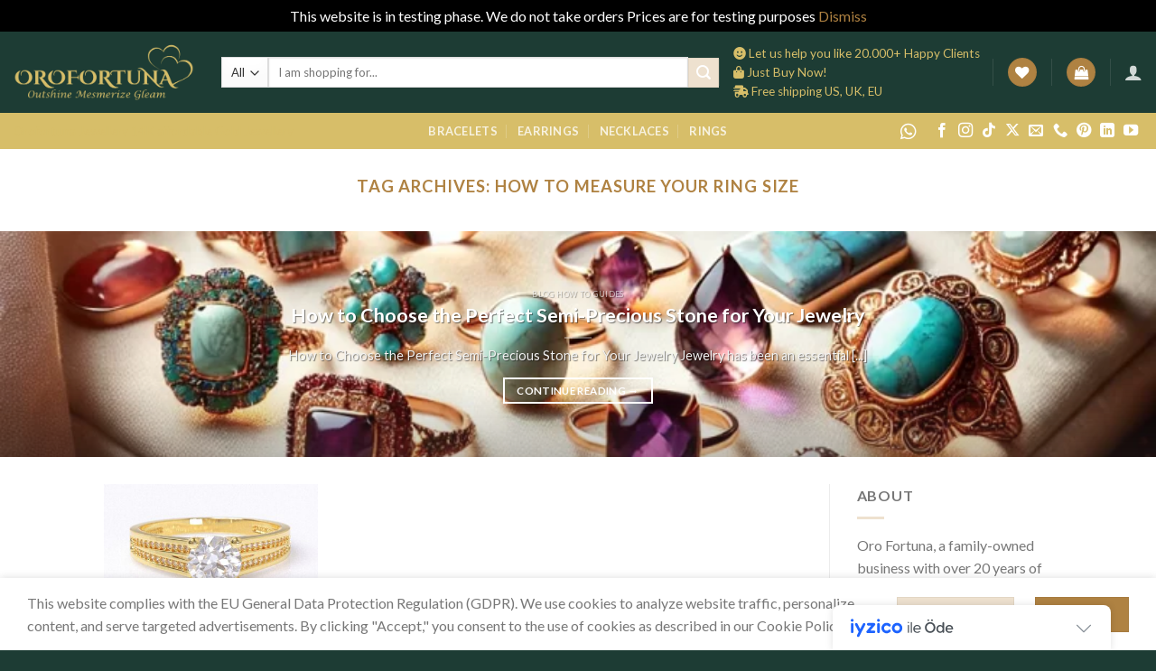

--- FILE ---
content_type: text/html; charset=UTF-8
request_url: https://orofortuna.com/tag/how-to-measure-your-ring-size/
body_size: 29721
content:
<!DOCTYPE html><html lang="en-US" class="loading-site no-js"><head><meta charset="UTF-8" /><link rel="profile" href="http://gmpg.org/xfn/11" /><link rel="pingback" href="https://orofortuna.com/xmlrpc.php" /> <script defer src="[data-uri]"></script> <script defer src="[data-uri]"></script> <meta name='robots' content='index, follow, max-image-preview:large, max-snippet:-1, max-video-preview:-1' /><meta name="viewport" content="width=device-width, initial-scale=1" /><link media="all" href="https://orofortuna.com/wp-content/cache/autoptimize/css/autoptimize_759693a8de3cfe7f93156ba34229bfc3.css" rel="stylesheet"><title>how to measure your ring size Archives - Orofortuna Jewellery - 14K Gold Jewellery</title><link rel="canonical" href="https://orofortuna.com/tag/how-to-measure-your-ring-size/" /><meta property="og:locale" content="en_US" /><meta property="og:type" content="article" /><meta property="og:title" content="how to measure your ring size Archives - Orofortuna Jewellery - 14K Gold Jewellery" /><meta property="og:url" content="https://orofortuna.com/tag/how-to-measure-your-ring-size/" /><meta property="og:site_name" content="Orofortuna Jewellery - 14K Gold Jewellery" /><meta property="og:image" content="https://orofortuna.com/wp-content/uploads/orofortuna-square-logo.webp" /><meta property="og:image:width" content="1000" /><meta property="og:image:height" content="1000" /><meta property="og:image:type" content="image/webp" /><meta name="twitter:card" content="summary_large_image" /><meta name="twitter:site" content="@OroFortuna" /> <script type="application/ld+json" class="yoast-schema-graph">{"@context":"https://schema.org","@graph":[{"@type":"CollectionPage","@id":"https://orofortuna.com/tag/how-to-measure-your-ring-size/","url":"https://orofortuna.com/tag/how-to-measure-your-ring-size/","name":"how to measure your ring size Archives - Orofortuna Jewellery - 14K Gold Jewellery","isPartOf":{"@id":"https://orofortuna.com/#website"},"primaryImageOfPage":{"@id":"https://orofortuna.com/tag/how-to-measure-your-ring-size/#primaryimage"},"image":{"@id":"https://orofortuna.com/tag/how-to-measure-your-ring-size/#primaryimage"},"thumbnailUrl":"https://orofortuna.com/wp-content/uploads/14k-gold-ring.jpg","breadcrumb":{"@id":"https://orofortuna.com/tag/how-to-measure-your-ring-size/#breadcrumb"},"inLanguage":"en-US"},{"@type":"ImageObject","inLanguage":"en-US","@id":"https://orofortuna.com/tag/how-to-measure-your-ring-size/#primaryimage","url":"https://orofortuna.com/wp-content/uploads/14k-gold-ring.jpg","contentUrl":"https://orofortuna.com/wp-content/uploads/14k-gold-ring.jpg","width":1500,"height":1500,"caption":"14k gold solitaire engagement ring-cheap engagement rings-pear shaped engagement ring-opal engagement ring-emerald cut diamond-14 karat gold-marquise diamond-marquise diamond ring-solitaire diamond ring-princess cut engagement ring-14k gold earrings-emerald -ut diamond ring-white gold engagement rings-cushion cut engagement rings-ruby engagement rings-affordable engagement rings-proposal ring-14k -old necklace-engagement rings for couples-hidden halo engagement ring-14k -old ring-emerald cut ring-diamond engagement rings for women-marquise -ngagement ring-white gold rings-pear shaped diamond ring-sapphire and diamond ring-oval diamond engagement ring-14K engagement ring- Engagement Ring"},{"@type":"BreadcrumbList","@id":"https://orofortuna.com/tag/how-to-measure-your-ring-size/#breadcrumb","itemListElement":[{"@type":"ListItem","position":1,"name":"Home","item":"https://orofortuna.com/"},{"@type":"ListItem","position":2,"name":"how to measure your ring size"}]},{"@type":"WebSite","@id":"https://orofortuna.com/#website","url":"https://orofortuna.com/","name":"Orofortuna Jewellery - 14K Gold Jewellery","description":"14k Gold, Diamonds &amp; Precious Gemstones Jewellery at ORO Fortuna. - Free Shipment within US, EU &amp; UK","publisher":{"@id":"https://orofortuna.com/#organization"},"potentialAction":[{"@type":"SearchAction","target":{"@type":"EntryPoint","urlTemplate":"https://orofortuna.com/?s={search_term_string}"},"query-input":{"@type":"PropertyValueSpecification","valueRequired":true,"valueName":"search_term_string"}}],"inLanguage":"en-US"},{"@type":"Organization","@id":"https://orofortuna.com/#organization","name":"Orofortuna Jewellery","url":"https://orofortuna.com/","logo":{"@type":"ImageObject","inLanguage":"en-US","@id":"https://orofortuna.com/#/schema/logo/image/","url":"https://orofortuna.com/wp-content/uploads/orofortuna-square-logo.webp","contentUrl":"https://orofortuna.com/wp-content/uploads/orofortuna-square-logo.webp","width":1000,"height":1000,"caption":"Orofortuna Jewellery"},"image":{"@id":"https://orofortuna.com/#/schema/logo/image/"},"sameAs":["https://www.facebook.com/orofortunajewellery","https://x.com/OroFortuna","https://www.instagram.com/jewelleryorofortuna/","https://www.tiktok.com/@orofortuna","https://www.pinterest.fr/orofortuna/","https://www.linkedin.com/company/orofortuna/","https://www.youtube.com/@orofortuna"]}]}</script> <link rel='dns-prefetch' href='//cdn.iyzipay.com' /><link rel='dns-prefetch' href='//capi-automation.s3.us-east-2.amazonaws.com' /><link rel='dns-prefetch' href='//kit.fontawesome.com' /><link rel='dns-prefetch' href='//www.googletagmanager.com' /><link rel='dns-prefetch' href='//fonts.googleapis.com' /><link href='https://fonts.gstatic.com' crossorigin rel='preconnect' /><link rel='prefetch' href='https://orofortuna.com/wp-content/themes/flatsome/assets/js/flatsome.js?ver=e2eddd6c228105dac048' /><link rel='prefetch' href='https://orofortuna.com/wp-content/themes/flatsome/assets/js/chunk.slider.js?ver=3.20.4' /><link rel='prefetch' href='https://orofortuna.com/wp-content/themes/flatsome/assets/js/chunk.popups.js?ver=3.20.4' /><link rel='prefetch' href='https://orofortuna.com/wp-content/themes/flatsome/assets/js/chunk.tooltips.js?ver=3.20.4' /><link rel='prefetch' href='https://orofortuna.com/wp-content/themes/flatsome/assets/js/woocommerce.js?ver=1c9be63d628ff7c3ff4c' /><link rel="alternate" type="application/rss+xml" title="Orofortuna Jewellery -  14K Gold Jewellery &raquo; Feed" href="https://orofortuna.com/feed/" /><link rel="alternate" type="application/rss+xml" title="Orofortuna Jewellery -  14K Gold Jewellery &raquo; Comments Feed" href="https://orofortuna.com/comments/feed/" /><link rel="alternate" type="application/rss+xml" title="Orofortuna Jewellery -  14K Gold Jewellery &raquo; how to measure your ring size Tag Feed" href="https://orofortuna.com/tag/how-to-measure-your-ring-size/feed/" /><link rel='stylesheet' id='dashicons-css' href='https://orofortuna.com/wp-includes/css/dashicons.min.css?ver=6.9' type='text/css' media='all' /><link rel='stylesheet' id='flatsome-googlefonts-css' href='//fonts.googleapis.com/css?family=Lato%3Aregular%2C700%2Cregular%2C700%7CDancing+Script%3Aregular%2Cregular&#038;display=auto&#038;ver=3.9' type='text/css' media='all' /> <script type="text/template" id="tmpl-variation-template"><div class="woocommerce-variation-description">{{{ data.variation.variation_description }}}</div>
	<div class="woocommerce-variation-price">{{{ data.variation.price_html }}}</div>
	<div class="woocommerce-variation-availability">{{{ data.variation.availability_html }}}</div></script> <script type="text/template" id="tmpl-unavailable-variation-template"><p role="alert">Sorry, this product is unavailable. Please choose a different combination.</p></script> <script defer src="[data-uri]"></script><script type="text/javascript" src="https://orofortuna.com/wp-includes/js/jquery/jquery.min.js?ver=3.7.1" id="jquery-core-js"></script> <script defer type="text/javascript" src="https://orofortuna.com/wp-includes/js/jquery/jquery-migrate.min.js?ver=3.4.1" id="jquery-migrate-js"></script> <script defer id="awd-script-js-extra" src="[data-uri]"></script> <script defer type="text/javascript" src="https://orofortuna.com/wp-content/cache/autoptimize/js/autoptimize_single_e59ab9762e9cec7f530bcc2dd22e7e09.js?ver=4.5.10" id="awd-script-js"></script> <script defer type="text/javascript" src="https://orofortuna.com/wp-content/plugins/woocommerce/assets/js/jquery-blockui/jquery.blockUI.min.js?ver=2.7.0-wc.10.4.3" id="wc-jquery-blockui-js" data-wp-strategy="defer"></script> <script defer id="wc-add-to-cart-js-extra" src="[data-uri]"></script> <script type="text/javascript" src="https://orofortuna.com/wp-content/plugins/woocommerce/assets/js/frontend/add-to-cart.min.js?ver=10.4.3" id="wc-add-to-cart-js" defer="defer" data-wp-strategy="defer"></script> <script defer type="text/javascript" src="https://orofortuna.com/wp-content/plugins/woocommerce/assets/js/js-cookie/js.cookie.min.js?ver=2.1.4-wc.10.4.3" id="wc-js-cookie-js" data-wp-strategy="defer"></script> <script defer id="kk-script-js-extra" src="[data-uri]"></script> <script defer type="text/javascript" src="https://orofortuna.com/wp-content/cache/autoptimize/js/autoptimize_single_990f67cf0f4e7e21a9a5eba174cf5569.js?ver=6.9" id="kk-script-js"></script> <script defer type="text/javascript" src="https://orofortuna.com/wp-includes/js/underscore.min.js?ver=1.13.7" id="underscore-js"></script> <script defer id="wp-util-js-extra" src="[data-uri]"></script> <script defer type="text/javascript" src="https://orofortuna.com/wp-includes/js/wp-util.min.js?ver=6.9" id="wp-util-js"></script> <script defer crossorigin="anonymous" type="text/javascript" src="https://kit.fontawesome.com/e4552578a0.js" id="font-awesome-official-js"></script> 
 <script defer type="text/javascript" src="https://www.googletagmanager.com/gtag/js?id=GT-P3NZ834" id="google_gtagjs-js"></script> <script defer id="google_gtagjs-js-after" src="[data-uri]"></script> <link rel="https://api.w.org/" href="https://orofortuna.com/wp-json/" /><link rel="alternate" title="JSON" type="application/json" href="https://orofortuna.com/wp-json/wp/v2/tags/134" /><link rel="EditURI" type="application/rsd+xml" title="RSD" href="https://orofortuna.com/xmlrpc.php?rsd" /><meta name="generator" content="WordPress 6.9" /><meta name="generator" content="WooCommerce 10.4.3" /><meta name="generator" content="Site Kit by Google 1.171.0" /> <script defer src="[data-uri]"></script> <meta name="google-site-verification" content="RWxzim0KalICc6-Duh9k9RLTTKcVkFdlDyWCT-37z8U" /> <noscript><style>.woocommerce-product-gallery{opacity:1 !important}</style></noscript> <script defer src="[data-uri]"></script>  <script defer src="[data-uri]"></script>  
 <script defer src="[data-uri]"></script> <link rel="icon" href="https://orofortuna.com/wp-content/uploads/cropped-favicon-32x32.webp" sizes="32x32" /><link rel="icon" href="https://orofortuna.com/wp-content/uploads/cropped-favicon-192x192.webp" sizes="192x192" /><link rel="apple-touch-icon" href="https://orofortuna.com/wp-content/uploads/cropped-favicon-180x180.webp" /><meta name="msapplication-TileImage" content="https://orofortuna.com/wp-content/uploads/cropped-favicon-270x270.webp" /></head><body class="archive tag tag-how-to-measure-your-ring-size tag-134 wp-theme-flatsome theme-flatsome woocommerce-demo-store woocommerce-no-js woo-variation-gallery woo-variation-gallery-theme-flatsome woo-variation-swatches wvs-behavior-blur wvs-theme-flatsome wvs-show-label wvs-tooltip full-width lightbox nav-dropdown-has-shadow nav-dropdown-has-border"> <noscript> <iframe src="https://www.googletagmanager.com/ns.html?id=GTM-MBCD2XQ" height="0" width="0" style="display:none;visibility:hidden"></iframe> </noscript><p role="complementary" aria-label="Store notice" class="woocommerce-store-notice demo_store" data-notice-id="ddfdbdc3658d919452a90b27e7eea33f" style="display:none;">This website is in testing phase. 
We do not take orders 
Prices are for testing purposes <a role="button" href="#" class="woocommerce-store-notice__dismiss-link">Dismiss</a></p> <a class="skip-link screen-reader-text" href="#main">Skip to content</a><div id="wrapper"><header id="header" class="header header-full-width has-sticky sticky-jump"><div class="header-wrapper"><div id="top-bar" class="header-top hide-for-sticky nav-dark show-for-medium"><div class="flex-row container"><div class="flex-col hide-for-medium flex-left"><ul class="nav nav-left medium-nav-center nav-small  nav-divided"></ul></div><div class="flex-col hide-for-medium flex-center"><ul class="nav nav-center nav-small  nav-divided"></ul></div><div class="flex-col hide-for-medium flex-right"><ul class="nav top-bar-nav nav-right nav-small  nav-divided"></ul></div><div class="flex-col show-for-medium flex-grow"><ul class="nav nav-center nav-small mobile-nav  nav-divided"><li class="html custom html_topbar_left"><p style="color:#D7BE69;"> <i class="fa-solid fa-face-smile"></i> Let us help you 
 like 20.000+ Happy Clients <br> <strong> </strong> <i class="fa-solid fa-bag-shopping"></i> Just Buy Now! <br><strong> </strong> <span> <i class="fa-solid fa-truck-fast" style="color:#D7BE69"></i> Free shipping US, UK, EU</p></li></ul></div></div></div><div id="masthead" class="header-main nav-dark"><div class="header-inner flex-row container logo-left medium-logo-center" role="navigation"><div id="logo" class="flex-col logo"> <a href="https://orofortuna.com/" title="Orofortuna Jewellery &#8211;  14K Gold Jewellery - 14k Gold, Diamonds &amp; Precious Gemstones Jewellery at ORO Fortuna. &#8211; Free Shipment within US, EU &amp; UK" rel="home"> <img width="1000" height="333" src="https://orofortuna.com/wp-content/uploads/orofortuna_logo_100_300.webp" class="header_logo header-logo" alt="Orofortuna Jewellery &#8211;  14K Gold Jewellery"/><img  width="1000" height="333" src="https://orofortuna.com/wp-content/uploads/orofortuna_logo_100_300.webp" class="header-logo-dark" alt="Orofortuna Jewellery &#8211;  14K Gold Jewellery"/></a></div><div class="flex-col show-for-medium flex-left"><ul class="mobile-nav nav nav-left "><li class="nav-icon has-icon"><div class="header-button"> <a href="#" class="icon button round is-outline is-small" data-open="#main-menu" data-pos="left" data-bg="main-menu-overlay" role="button" aria-label="Menu" aria-controls="main-menu" aria-expanded="false" aria-haspopup="dialog" data-flatsome-role-button> <i class="icon-menu" aria-hidden="true"></i> </a></div></li></ul></div><div class="flex-col hide-for-medium flex-left
 flex-grow"><ul class="header-nav header-nav-main nav nav-left  nav-uppercase nav-prompts-overlay" ><li class="header-search-form search-form html relative has-icon"><div class="header-search-form-wrapper"><div class="searchform-wrapper ux-search-box relative is-normal"><form role="search" method="get" class="searchform" action="https://orofortuna.com/"><div class="flex-row relative"><div class="flex-col search-form-categories"> <select class="search_categories resize-select mb-0" name="product_cat"><option value="" selected='selected'>All</option><option value="apparel-accessories">Apparel &amp; Accessories</option><option value="metal-type">Metal Type</option></select></div><div class="flex-col flex-grow"> <label class="screen-reader-text" for="woocommerce-product-search-field-0">Search for:</label> <input type="search" id="woocommerce-product-search-field-0" class="search-field mb-0" placeholder="I am shopping for..." value="" name="s" /> <input type="hidden" name="post_type" value="product" /></div><div class="flex-col"> <button type="submit" value="Search" class="ux-search-submit submit-button secondary button  icon mb-0" aria-label="Submit"> <i class="icon-search" aria-hidden="true"></i> </button></div></div><div class="live-search-results text-left z-top"></div></form></div></div></li></ul></div><div class="flex-col hide-for-medium flex-right"><ul class="header-nav header-nav-main nav nav-right  nav-uppercase nav-prompts-overlay"><li class="header-divider"></li><li class="html custom html_topbar_left"><p style="color:#D7BE69;"> <i class="fa-solid fa-face-smile"></i> Let us help you 
 like 20.000+ Happy Clients <br> <strong> </strong> <i class="fa-solid fa-bag-shopping"></i> Just Buy Now! <br><strong> </strong> <span> <i class="fa-solid fa-truck-fast" style="color:#D7BE69"></i> Free shipping US, UK, EU</p></li><li class="header-divider"></li><li class="header-wishlist-icon"><div class="header-button"> <a href="https://orofortuna.com/wishlist/" class="wishlist-link icon primary button circle is-small" title="Wishlist" aria-label="Wishlist"> <i class="wishlist-icon icon-heart" aria-hidden="true"></i> </a></div></li><li class="header-divider"></li><li class="cart-item has-icon has-dropdown"><div class="header-button"> <a href="https://orofortuna.com/cart/" class="header-cart-link nav-top-link icon primary button circle is-small" title="Cart" aria-label="View cart" aria-expanded="false" aria-haspopup="true" role="button" data-flatsome-role-button> <i class="icon-shopping-bag" aria-hidden="true" data-icon-label="0"></i> </a></div><ul class="nav-dropdown nav-dropdown-default dropdown-uppercase"><li class="html widget_shopping_cart"><div class="widget_shopping_cart_content"><div class="ux-mini-cart-empty flex flex-row-col text-center pt pb"><div class="ux-mini-cart-empty-icon"> <svg aria-hidden="true" xmlns="http://www.w3.org/2000/svg" viewBox="0 0 17 19" style="opacity:.1;height:80px;"> <path d="M8.5 0C6.7 0 5.3 1.2 5.3 2.7v2H2.1c-.3 0-.6.3-.7.7L0 18.2c0 .4.2.8.6.8h15.7c.4 0 .7-.3.7-.7v-.1L15.6 5.4c0-.3-.3-.6-.7-.6h-3.2v-2c0-1.6-1.4-2.8-3.2-2.8zM6.7 2.7c0-.8.8-1.4 1.8-1.4s1.8.6 1.8 1.4v2H6.7v-2zm7.5 3.4 1.3 11.5h-14L2.8 6.1h2.5v1.4c0 .4.3.7.7.7.4 0 .7-.3.7-.7V6.1h3.5v1.4c0 .4.3.7.7.7s.7-.3.7-.7V6.1h2.6z" fill-rule="evenodd" clip-rule="evenodd" fill="currentColor"></path> </svg></div><p class="woocommerce-mini-cart__empty-message empty">No products in the cart.</p><p class="return-to-shop"> <a class="button primary wc-backward" href="https://orofortuna.com/shop/"> Return to shop </a></p></div></div></li></ul></li><li class="header-divider"></li><li class="account-item has-icon"> <a href="https://orofortuna.com/my-account/" class="nav-top-link nav-top-not-logged-in is-small" title="Login" role="button" data-open="#login-form-popup" aria-label="Login" aria-controls="login-form-popup" aria-expanded="false" aria-haspopup="dialog" data-flatsome-role-button> <i class="icon-user" aria-hidden="true"></i> </a></li></ul></div><div class="flex-col show-for-medium flex-right"><ul class="mobile-nav nav nav-right "><li class="cart-item has-icon"><div class="header-button"> <a href="https://orofortuna.com/cart/" class="header-cart-link nav-top-link icon primary button circle is-small off-canvas-toggle" title="Cart" aria-label="View cart" aria-expanded="false" aria-haspopup="dialog" role="button" data-open="#cart-popup" data-class="off-canvas-cart" data-pos="right" aria-controls="cart-popup" data-flatsome-role-button> <i class="icon-shopping-bag" aria-hidden="true" data-icon-label="0"></i> </a></div><div id="cart-popup" class="mfp-hide"><div class="cart-popup-inner inner-padding cart-popup-inner--sticky"><div class="cart-popup-title text-center"> <span class="heading-font uppercase">Cart</span><div class="is-divider"></div></div><div class="widget_shopping_cart"><div class="widget_shopping_cart_content"><div class="ux-mini-cart-empty flex flex-row-col text-center pt pb"><div class="ux-mini-cart-empty-icon"> <svg aria-hidden="true" xmlns="http://www.w3.org/2000/svg" viewBox="0 0 17 19" style="opacity:.1;height:80px;"> <path d="M8.5 0C6.7 0 5.3 1.2 5.3 2.7v2H2.1c-.3 0-.6.3-.7.7L0 18.2c0 .4.2.8.6.8h15.7c.4 0 .7-.3.7-.7v-.1L15.6 5.4c0-.3-.3-.6-.7-.6h-3.2v-2c0-1.6-1.4-2.8-3.2-2.8zM6.7 2.7c0-.8.8-1.4 1.8-1.4s1.8.6 1.8 1.4v2H6.7v-2zm7.5 3.4 1.3 11.5h-14L2.8 6.1h2.5v1.4c0 .4.3.7.7.7.4 0 .7-.3.7-.7V6.1h3.5v1.4c0 .4.3.7.7.7s.7-.3.7-.7V6.1h2.6z" fill-rule="evenodd" clip-rule="evenodd" fill="currentColor"></path> </svg></div><p class="woocommerce-mini-cart__empty-message empty">No products in the cart.</p><p class="return-to-shop"> <a class="button primary wc-backward" href="https://orofortuna.com/shop/"> Return to shop </a></p></div></div></div><div class="payment-icons inline-block"><img src="https://orofortuna.com/wp-content/uploads/payment_icons.webp" alt="bg_image"/></div></div></div></li></ul></div></div><div class="container"><div class="top-divider full-width"></div></div></div><div id="wide-nav" class="header-bottom wide-nav nav-dark flex-has-center"><div class="flex-row container"><div class="flex-col hide-for-medium flex-left"><ul class="nav header-nav header-bottom-nav nav-left  nav-divided nav-uppercase nav-prompts-overlay"><li class="html custom html_top_right_text"><p style="color:#D7BE69;">Orofortuna Jewellery 14K affordable Gold Jewellery</p></li></ul></div><div class="flex-col hide-for-medium flex-center"><ul class="nav header-nav header-bottom-nav nav-center  nav-divided nav-uppercase nav-prompts-overlay"><li id="menu-item-2013" class="menu-item menu-item-type-taxonomy menu-item-object-product_cat menu-item-2013 menu-item-design-default"><a href="https://orofortuna.com/product-category/apparel-accessories/jewelry/bracelets/" class="nav-top-link">Bracelets</a></li><li id="menu-item-2014" class="menu-item menu-item-type-taxonomy menu-item-object-product_cat menu-item-2014 menu-item-design-default"><a href="https://orofortuna.com/product-category/apparel-accessories/jewelry/earrings/" class="nav-top-link">Earrings</a></li><li id="menu-item-2015" class="menu-item menu-item-type-taxonomy menu-item-object-product_cat menu-item-2015 menu-item-design-default"><a href="https://orofortuna.com/product-category/apparel-accessories/jewelry/necklaces/" class="nav-top-link">Necklaces</a></li><li id="menu-item-2016" class="menu-item menu-item-type-taxonomy menu-item-object-product_cat menu-item-2016 menu-item-design-default"><a href="https://orofortuna.com/product-category/apparel-accessories/jewelry/rings/" class="nav-top-link">Rings</a></li></ul></div><div class="flex-col hide-for-medium flex-right flex-grow"><ul class="nav header-nav header-bottom-nav nav-right  nav-divided nav-uppercase nav-prompts-overlay"><li class="html custom html_topbar_right"><a href="https://wa.me/15642245868" target="_blank" style="color:#ffffff"> <i class="fab fa-whatsapp fa-lg" style="color:#ffffff"> </i></a></li><li class="html header-social-icons ml-0"><div class="social-icons follow-icons" ><a href="https://facebook.com/orofortunajewellery" target="_blank" data-label="Facebook" class="icon plain tooltip facebook" title="Follow on Facebook" aria-label="Follow on Facebook" rel="noopener nofollow"><i class="icon-facebook" aria-hidden="true"></i></a><a href="https://instagram.com/jewelleryorofortuna/" target="_blank" data-label="Instagram" class="icon plain tooltip instagram" title="Follow on Instagram" aria-label="Follow on Instagram" rel="noopener nofollow"><i class="icon-instagram" aria-hidden="true"></i></a><a href="https://tiktok.com/@orofortuna" target="_blank" data-label="TikTok" class="icon plain tooltip tiktok" title="Follow on TikTok" aria-label="Follow on TikTok" rel="noopener nofollow"><i class="icon-tiktok" aria-hidden="true"></i></a><a href="https://x.com/OroFortuna" data-label="X" target="_blank" class="icon plain tooltip x" title="Follow on X" aria-label="Follow on X" rel="noopener nofollow"><i class="icon-x" aria-hidden="true"></i></a><a href="mailto:admin@orofortuna.com" data-label="E-mail" target="_blank" class="icon plain tooltip email" title="Send us an email" aria-label="Send us an email" rel="nofollow noopener"><i class="icon-envelop" aria-hidden="true"></i></a><a href="tel:+15642245868" data-label="Phone" target="_blank" class="icon plain tooltip phone" title="Call us" aria-label="Call us" rel="nofollow noopener"><i class="icon-phone" aria-hidden="true"></i></a><a href="https://pinterest.com/orofortuna/" data-label="Pinterest" target="_blank" class="icon plain tooltip pinterest" title="Follow on Pinterest" aria-label="Follow on Pinterest" rel="noopener nofollow"><i class="icon-pinterest" aria-hidden="true"></i></a><a href="https://linkedin.com/company/orofortuna/" data-label="LinkedIn" target="_blank" class="icon plain tooltip linkedin" title="Follow on LinkedIn" aria-label="Follow on LinkedIn" rel="noopener nofollow"><i class="icon-linkedin" aria-hidden="true"></i></a><a href="https://youtube.com/@orofortuna" data-label="YouTube" target="_blank" class="icon plain tooltip youtube" title="Follow on YouTube" aria-label="Follow on YouTube" rel="noopener nofollow"><i class="icon-youtube" aria-hidden="true"></i></a></div></li></ul></div><div class="flex-col show-for-medium flex-grow"><ul class="nav header-bottom-nav nav-center mobile-nav  nav-divided nav-uppercase nav-prompts-overlay"><li class="header-search-form search-form html relative has-icon"><div class="header-search-form-wrapper"><div class="searchform-wrapper ux-search-box relative is-normal"><form role="search" method="get" class="searchform" action="https://orofortuna.com/"><div class="flex-row relative"><div class="flex-col search-form-categories"> <select class="search_categories resize-select mb-0" name="product_cat"><option value="" selected='selected'>All</option><option value="apparel-accessories">Apparel &amp; Accessories</option><option value="metal-type">Metal Type</option></select></div><div class="flex-col flex-grow"> <label class="screen-reader-text" for="woocommerce-product-search-field-1">Search for:</label> <input type="search" id="woocommerce-product-search-field-1" class="search-field mb-0" placeholder="I am shopping for..." value="" name="s" /> <input type="hidden" name="post_type" value="product" /></div><div class="flex-col"> <button type="submit" value="Search" class="ux-search-submit submit-button secondary button  icon mb-0" aria-label="Submit"> <i class="icon-search" aria-hidden="true"></i> </button></div></div><div class="live-search-results text-left z-top"></div></form></div></div></li></ul></div></div></div><div class="header-bg-container fill"><div class="header-bg-image fill"></div><div class="header-bg-color fill"></div></div></div></header><main id="main" class=""><div id="content" class="blog-wrapper blog-archive page-wrapper"><header class="archive-page-header"><div class="row"><div class="large-12 text-center col"><h1 class="page-title is-large uppercase"> Tag Archives: <span>how to measure your ring size</span></h1></div></div></header><div id="row-24957939" class="featured-posts mb slider slider-auto-height row-collapse slider-nav-circle" data-flickity-options='{&quot;imagesLoaded&quot;: true, &quot;dragThreshold&quot; : 5, &quot;cellAlign&quot;: &quot;left&quot;,&quot;wrapAround&quot;: true,&quot;prevNextButtons&quot;: true,&quot;percentPosition&quot;: true,&quot;pageDots&quot;: false, &quot;rightToLeft&quot;: false, &quot;autoPlay&quot; : false}'><div class="col post-item" ><div class="col-inner"><div class="box box-shade dark box-text-bottom box-blog-post has-hover"><div class="box-image" ><div class="image-cover" style="padding-top:250px;"> <a href="https://orofortuna.com/how-to-choose-the-perfect-semi-precious-stone-for-your-jewelry/" class="plain" aria-label="How to Choose the Perfect Semi-Precious Stone for Your Jewelry"> <img width="800" height="800" src="https://orofortuna.com/wp-content/uploads/How-to-Choose-the-Perfect-Semi-Precious-Stone-for-Your-Jewelry-800x800.webp" class="attachment-large size-large wp-post-image" alt="" decoding="async" fetchpriority="high" srcset="https://orofortuna.com/wp-content/uploads/How-to-Choose-the-Perfect-Semi-Precious-Stone-for-Your-Jewelry-800x800.webp 800w, https://orofortuna.com/wp-content/uploads/How-to-Choose-the-Perfect-Semi-Precious-Stone-for-Your-Jewelry-400x400.webp 400w, https://orofortuna.com/wp-content/uploads/How-to-Choose-the-Perfect-Semi-Precious-Stone-for-Your-Jewelry-280x280.webp 280w, https://orofortuna.com/wp-content/uploads/How-to-Choose-the-Perfect-Semi-Precious-Stone-for-Your-Jewelry-768x768.webp 768w, https://orofortuna.com/wp-content/uploads/How-to-Choose-the-Perfect-Semi-Precious-Stone-for-Your-Jewelry-510x510.webp 510w, https://orofortuna.com/wp-content/uploads/How-to-Choose-the-Perfect-Semi-Precious-Stone-for-Your-Jewelry-100x100.webp 100w, https://orofortuna.com/wp-content/uploads/How-to-Choose-the-Perfect-Semi-Precious-Stone-for-Your-Jewelry-50x50.webp 50w, https://orofortuna.com/wp-content/uploads/How-to-Choose-the-Perfect-Semi-Precious-Stone-for-Your-Jewelry.webp 1024w" sizes="(max-width: 800px) 100vw, 800px" /> </a><div class="shade"></div></div></div><div class="box-text text-center" style="padding:5% 15% 5% 15%;"><div class="box-text-inner blog-post-inner"><p class="cat-label  is-xxsmall op-7 uppercase"> Blog How to Guides</p><h5 class="post-title is-xlarge "> <a href="https://orofortuna.com/how-to-choose-the-perfect-semi-precious-stone-for-your-jewelry/" class="plain">How to Choose the Perfect Semi-Precious Stone for Your Jewelry</a></h5><div class="is-divider"></div><p class="from_the_blog_excerpt "> How to Choose the Perfect Semi-Precious Stone for Your Jewelry Jewelry has been an essential [...]</p> <a href="https://orofortuna.com/how-to-choose-the-perfect-semi-precious-stone-for-your-jewelry/" class="button  is-outline is-small mb-0"> Continue reading <span class="meta-nav">&rarr;</span> </a></div></div></div></div></div><div class="col post-item" ><div class="col-inner"><div class="box box-shade dark box-text-bottom box-blog-post has-hover"><div class="box-image" ><div class="image-cover" style="padding-top:250px;"> <a href="https://orofortuna.com/unveiling-the-hypnotic-charm-of-july-birthstone-ruby/" class="plain" aria-label="Unveiling the Hypnotic Charm of Ruby, July Birthstone"> <img width="853" height="800" src="https://orofortuna.com/wp-content/uploads/ruby-birthstone-of-July-853x800.webp" class="attachment-large size-large wp-post-image" alt="Unveiling the Hypnotic Charm of Ruby" decoding="async" srcset="https://orofortuna.com/wp-content/uploads/ruby-birthstone-of-July-853x800.webp 853w, https://orofortuna.com/wp-content/uploads/ruby-birthstone-of-July-510x478.webp 510w, https://orofortuna.com/wp-content/uploads/ruby-birthstone-of-July-427x400.webp 427w, https://orofortuna.com/wp-content/uploads/ruby-birthstone-of-July-280x263.webp 280w, https://orofortuna.com/wp-content/uploads/ruby-birthstone-of-July-768x720.webp 768w, https://orofortuna.com/wp-content/uploads/ruby-birthstone-of-July.webp 1024w" sizes="(max-width: 853px) 100vw, 853px" /> </a><div class="shade"></div></div></div><div class="box-text text-center" style="padding:5% 15% 5% 15%;"><div class="box-text-inner blog-post-inner"><p class="cat-label  is-xxsmall op-7 uppercase"> Blog Informative Guides</p><h5 class="post-title is-xlarge "> <a href="https://orofortuna.com/unveiling-the-hypnotic-charm-of-july-birthstone-ruby/" class="plain">Unveiling the Hypnotic Charm of Ruby, July Birthstone</a></h5><div class="is-divider"></div><p class="from_the_blog_excerpt "> Unveiling the Hypnotic Charm of Ruby, July Birthstone: Welcome to Orofortuna Jewellery, where the world [...]</p> <a href="https://orofortuna.com/unveiling-the-hypnotic-charm-of-july-birthstone-ruby/" class="button  is-outline is-small mb-0"> Continue reading <span class="meta-nav">&rarr;</span> </a></div></div></div></div></div><div class="col post-item" ><div class="col-inner"><div class="box box-shade dark box-text-bottom box-blog-post has-hover"><div class="box-image" ><div class="image-cover" style="padding-top:250px;"> <a href="https://orofortuna.com/14k-gold-jewellery-with-lab-grown-diamonds-the-perfect-combination-of-elegance-and-sustainability-%f0%9f%8c%bf%e2%9c%a8/" class="plain" aria-label="14K Gold Jewellery with Lab-Grown Diamonds: The Perfect Combination of Elegance and Sustainability 🌿✨"> <img width="800" height="800" src="https://orofortuna.com/wp-content/uploads/14K_gold_jewellery_sparkling_labgrown_diamonds-800x800.webp" class="attachment-large size-large wp-post-image" alt="14K gold Lab grown diamond jewellery" decoding="async" srcset="https://orofortuna.com/wp-content/uploads/14K_gold_jewellery_sparkling_labgrown_diamonds-800x800.webp 800w, https://orofortuna.com/wp-content/uploads/14K_gold_jewellery_sparkling_labgrown_diamonds-100x100.webp 100w, https://orofortuna.com/wp-content/uploads/14K_gold_jewellery_sparkling_labgrown_diamonds-510x510.webp 510w, https://orofortuna.com/wp-content/uploads/14K_gold_jewellery_sparkling_labgrown_diamonds-400x400.webp 400w, https://orofortuna.com/wp-content/uploads/14K_gold_jewellery_sparkling_labgrown_diamonds-280x280.webp 280w, https://orofortuna.com/wp-content/uploads/14K_gold_jewellery_sparkling_labgrown_diamonds-768x768.webp 768w, https://orofortuna.com/wp-content/uploads/14K_gold_jewellery_sparkling_labgrown_diamonds-50x50.webp 50w, https://orofortuna.com/wp-content/uploads/14K_gold_jewellery_sparkling_labgrown_diamonds.webp 1024w" sizes="(max-width: 800px) 100vw, 800px" /> </a><div class="shade"></div></div></div><div class="box-text text-center" style="padding:5% 15% 5% 15%;"><div class="box-text-inner blog-post-inner"><p class="cat-label  is-xxsmall op-7 uppercase"> Blog Informative Guides</p><h5 class="post-title is-xlarge "> <a href="https://orofortuna.com/14k-gold-jewellery-with-lab-grown-diamonds-the-perfect-combination-of-elegance-and-sustainability-%f0%9f%8c%bf%e2%9c%a8/" class="plain">14K Gold Jewellery with Lab-Grown Diamonds: The Perfect Combination of Elegance and Sustainability 🌿✨</a></h5><div class="is-divider"></div><p class="from_the_blog_excerpt "> ✨🌿 14K Gold Jewellery with Lab-Grown Diamonds: Unmatched Beauty and Ethical Practices Welcome to OroFortuna, [...]</p> <a href="https://orofortuna.com/14k-gold-jewellery-with-lab-grown-diamonds-the-perfect-combination-of-elegance-and-sustainability-%f0%9f%8c%bf%e2%9c%a8/" class="button  is-outline is-small mb-0"> Continue reading <span class="meta-nav">&rarr;</span> </a></div></div></div></div></div><div class="col post-item" ><div class="col-inner"><div class="box box-shade dark box-text-bottom box-blog-post has-hover"><div class="box-image" ><div class="image-cover" style="padding-top:250px;"> <a href="https://orofortuna.com/14k-gold-jewelry/" class="plain" aria-label="Embrace Timeless Elegance: Discover the Allure of 14K Gold Jewelry with June&#8217;s Birthstones ✨💎🌸"> <img width="800" height="800" src="https://orofortuna.com/wp-content/uploads/gemstones_june-800x800.webp" class="attachment-large size-large wp-post-image" alt="14K Gold Jewelry with June&#039;s Birthstones" decoding="async" srcset="https://orofortuna.com/wp-content/uploads/gemstones_june-800x800.webp 800w, https://orofortuna.com/wp-content/uploads/gemstones_june-100x100.webp 100w, https://orofortuna.com/wp-content/uploads/gemstones_june-510x510.webp 510w, https://orofortuna.com/wp-content/uploads/gemstones_june-400x400.webp 400w, https://orofortuna.com/wp-content/uploads/gemstones_june-280x280.webp 280w, https://orofortuna.com/wp-content/uploads/gemstones_june-768x768.webp 768w, https://orofortuna.com/wp-content/uploads/gemstones_june-50x50.webp 50w, https://orofortuna.com/wp-content/uploads/gemstones_june.webp 1024w" sizes="(max-width: 800px) 100vw, 800px" /> </a><div class="shade"></div></div></div><div class="box-text text-center" style="padding:5% 15% 5% 15%;"><div class="box-text-inner blog-post-inner"><p class="cat-label  is-xxsmall op-7 uppercase"> Blog Informative Guides Uncategorized</p><h5 class="post-title is-xlarge "> <a href="https://orofortuna.com/14k-gold-jewelry/" class="plain">Embrace Timeless Elegance: Discover the Allure of 14K Gold Jewelry with June&#8217;s Birthstones ✨💎🌸</a></h5><div class="is-divider"></div><p class="from_the_blog_excerpt "> Embrace the Radiance of June's Gemstones: Shop Our 14K Gold Collection Today!</p> <a href="https://orofortuna.com/14k-gold-jewelry/" class="button  is-outline is-small mb-0"> Continue reading <span class="meta-nav">&rarr;</span> </a></div></div></div></div></div><div class="col post-item" ><div class="col-inner"><div class="box box-shade dark box-text-bottom box-blog-post has-hover"><div class="box-image" ><div class="image-cover" style="padding-top:250px;"> <a href="https://orofortuna.com/perfect-gemstone-shapes/" class="plain" aria-label="Mesmerizing Brilliance: Discover the Perfect Gemstone Shapes for 14K Gold Jewelry"> <img width="720" height="480" src="https://orofortuna.com/wp-content/uploads/gemstone_diamond_shop.webp" class="attachment-large size-large wp-post-image" alt="Gemstone Shapes for 14K Gold Jewelry" decoding="async" srcset="https://orofortuna.com/wp-content/uploads/gemstone_diamond_shop.webp 720w, https://orofortuna.com/wp-content/uploads/gemstone_diamond_shop-510x340.webp 510w, https://orofortuna.com/wp-content/uploads/gemstone_diamond_shop-600x400.webp 600w, https://orofortuna.com/wp-content/uploads/gemstone_diamond_shop-280x187.webp 280w" sizes="(max-width: 720px) 100vw, 720px" /> </a><div class="shade"></div></div></div><div class="box-text text-center" style="padding:5% 15% 5% 15%;"><div class="box-text-inner blog-post-inner"><p class="cat-label  is-xxsmall op-7 uppercase"> Blog Informative Guides</p><h5 class="post-title is-xlarge "> <a href="https://orofortuna.com/perfect-gemstone-shapes/" class="plain">Mesmerizing Brilliance: Discover the Perfect Gemstone Shapes for 14K Gold Jewelry</a></h5><div class="is-divider"></div><p class="from_the_blog_excerpt "> Perfect Gemstone Shapes for 14K Gold Jewelry: A Harmonious Fusion of Elegance and Style Perfect [...]</p> <a href="https://orofortuna.com/perfect-gemstone-shapes/" class="button  is-outline is-small mb-0"> Continue reading <span class="meta-nav">&rarr;</span> </a></div></div></div></div></div></div><div class="row row-large row-divided "><div class="large-9 col"><div id="post-list"><div class="row large-columns-3 medium-columns- small-columns-1" ><div class="col post-item" ><div class="col-inner"><div class="box box-text-bottom box-blog-post has-hover"><div class="box-image" ><div class="image-cover" style="padding-top:56%;"> <a href="https://orofortuna.com/how-to-measure-your-ring-size-three-methods-a-complete-guide/" class="plain" aria-label="How to Measure Your Ring Size Three Methods &#8211; A Complete Guide"> <img width="400" height="400" src="https://orofortuna.com/wp-content/uploads/14k-gold-ring-400x400.jpg" class="attachment-medium size-medium wp-post-image" alt="14k gold solitaire engagement ring-cheap engagement rings-pear shaped engagement ring-opal engagement ring-emerald cut diamond-14 karat gold-marquise diamond-marquise diamond ring-solitaire diamond ring-princess cut engagement ring-14k gold earrings-emerald -ut diamond ring-white gold engagement rings-cushion cut engagement rings-ruby engagement rings-affordable engagement rings-proposal ring-14k -old necklace-engagement rings for couples-hidden halo engagement ring-14k -old ring-emerald cut ring-diamond engagement rings for women-marquise -ngagement ring-white gold rings-pear shaped diamond ring-sapphire and diamond ring-oval diamond engagement ring-14K engagement ring- Engagement Ring" decoding="async" loading="lazy" srcset="https://orofortuna.com/wp-content/uploads/14k-gold-ring-400x400.jpg 400w, https://orofortuna.com/wp-content/uploads/14k-gold-ring-100x100.jpg 100w, https://orofortuna.com/wp-content/uploads/14k-gold-ring-510x510.jpg 510w, https://orofortuna.com/wp-content/uploads/14k-gold-ring-800x800.jpg 800w, https://orofortuna.com/wp-content/uploads/14k-gold-ring-280x280.jpg 280w, https://orofortuna.com/wp-content/uploads/14k-gold-ring-768x768.jpg 768w, https://orofortuna.com/wp-content/uploads/14k-gold-ring.jpg 1500w" sizes="auto, (max-width: 400px) 100vw, 400px" /> </a></div></div><div class="box-text text-left" ><div class="box-text-inner blog-post-inner"><h5 class="post-title is-large "> <a href="https://orofortuna.com/how-to-measure-your-ring-size-three-methods-a-complete-guide/" class="plain">How to Measure Your Ring Size Three Methods &#8211; A Complete Guide</a></h5><div class="is-divider"></div><p class="from_the_blog_excerpt "> The importance of accurately measuring your ring size cannot be overstated. Wearing a ring that [...]</p></div></div></div></div></div></div></div></div><div class="post-sidebar large-3 col"><div id="secondary" class="widget-area " role="complementary"><aside id="text-13" class="widget widget_text"><span class="widget-title "><span>About</span></span><div class="is-divider small"></div><div class="textwidget"><p>Oro Fortuna, a family-owned business with over 20 years of experience, offers a stunning selection of high-quality precious metal products, including collectibles. Renowned for personalized customer service and an outstanding industry reputation, Oro Fortuna is dedicated to helping customers confidently invest in precious metals, creating lasting value for themselves and their loved ones.</p><h2 align="center">Buy Your Jewelry<br /> <i class="fa-regular fa-hand-point-down fa-xl"></i></h2><div class="row large-columns-1 medium-columns- small-columns- row-small" ><div class="product-category col" ><div class="col-inner"> <a aria-label="Visit product category Bracelets" href="https://orofortuna.com/product-category/apparel-accessories/jewelry/bracelets/"><div class="box box-category has-hover box-bounce "><div class="box-image" ><div class="" > <img loading="lazy" decoding="async" src="https://orofortuna.com/wp-content/uploads/banner-bracelet-2-250x300.webp" alt="Bracelets" width="300" height="300" /></div></div><div class="box-text text-center" ><div class="box-text-inner"><h5 class="uppercase header-title"> Bracelets</h5><p class="is-xsmall uppercase count "> 1 Product</p></div></div></div> </a></div></div><div class="product-category col" ><div class="col-inner"> <a aria-label="Visit product category Earrings" href="https://orofortuna.com/product-category/apparel-accessories/jewelry/earrings/"><div class="box box-category has-hover box-bounce "><div class="box-image" ><div class="" > <img loading="lazy" decoding="async" src="https://orofortuna.com/wp-content/uploads/banner-earring-2-250x300.webp" alt="Earrings" width="300" height="300" /></div></div><div class="box-text text-center" ><div class="box-text-inner"><h5 class="uppercase header-title"> Earrings</h5><p class="is-xsmall uppercase count "> 16 Products</p></div></div></div> </a></div></div><div class="product-category col" ><div class="col-inner"> <a aria-label="Visit product category Necklaces" href="https://orofortuna.com/product-category/apparel-accessories/jewelry/necklaces/"><div class="box box-category has-hover box-bounce "><div class="box-image" ><div class="" > <img loading="lazy" decoding="async" src="https://orofortuna.com/wp-content/uploads/banner-necklace-250x300.webp" alt="Necklaces" width="300" height="300" /></div></div><div class="box-text text-center" ><div class="box-text-inner"><h5 class="uppercase header-title"> Necklaces</h5><p class="is-xsmall uppercase count "> 3 Products</p></div></div></div> </a></div></div><div class="product-category col" ><div class="col-inner"> <a aria-label="Visit product category Rings" href="https://orofortuna.com/product-category/apparel-accessories/jewelry/rings/"><div class="box box-category has-hover box-bounce "><div class="box-image" ><div class="" > <img loading="lazy" decoding="async" src="https://orofortuna.com/wp-content/uploads/banner-ring-2-250x300.webp" alt="Rings" width="300" height="300" /></div></div><div class="box-text text-center" ><div class="box-text-inner"><h5 class="uppercase header-title"> Rings</h5><p class="is-xsmall uppercase count "> 16 Products</p></div></div></div> </a></div></div></div></div></aside><aside id="flatsome_recent_posts-17" class="widget flatsome_recent_posts"> <span class="widget-title "><span>Latest Posts</span></span><div class="is-divider small"></div><ul><li class="recent-blog-posts-li"><div class="flex-row recent-blog-posts align-top pt-half pb-half"><div class="flex-col mr-half"><div class="badge post-date  badge-circle"><div class="badge-inner bg-fill" style="background: url(https://orofortuna.com/wp-content/uploads/How-to-Choose-the-Perfect-Semi-Precious-Stone-for-Your-Jewelry-280x280.webp); border:0;"></div></div></div><div class="flex-col flex-grow"> <a href="https://orofortuna.com/how-to-choose-the-perfect-semi-precious-stone-for-your-jewelry/" title="How to Choose the Perfect Semi-Precious Stone for Your Jewelry">How to Choose the Perfect Semi-Precious Stone for Your Jewelry</a> <span class="post_comments op-8 block is-xsmall"><a href="https://orofortuna.com/how-to-choose-the-perfect-semi-precious-stone-for-your-jewelry/#respond"><span class="screen-reader-text">No Comments<span class="screen-reader-text"> on How to Choose the Perfect Semi-Precious Stone for Your Jewelry</span></span></a></span></div></div></li><li class="recent-blog-posts-li"><div class="flex-row recent-blog-posts align-top pt-half pb-half"><div class="flex-col mr-half"><div class="badge post-date  badge-circle"><div class="badge-inner bg-fill" style="background: url(https://orofortuna.com/wp-content/uploads/ruby-birthstone-of-July-280x263.webp); border:0;"></div></div></div><div class="flex-col flex-grow"> <a href="https://orofortuna.com/unveiling-the-hypnotic-charm-of-july-birthstone-ruby/" title="Unveiling the Hypnotic Charm of Ruby, July Birthstone">Unveiling the Hypnotic Charm of Ruby, July Birthstone</a> <span class="post_comments op-8 block is-xsmall"><a href="https://orofortuna.com/unveiling-the-hypnotic-charm-of-july-birthstone-ruby/#respond"><span class="screen-reader-text">No Comments<span class="screen-reader-text"> on Unveiling the Hypnotic Charm of Ruby, July Birthstone</span></span></a></span></div></div></li><li class="recent-blog-posts-li"><div class="flex-row recent-blog-posts align-top pt-half pb-half"><div class="flex-col mr-half"><div class="badge post-date  badge-circle"><div class="badge-inner bg-fill" style="background: url(https://orofortuna.com/wp-content/uploads/14K_gold_jewellery_sparkling_labgrown_diamonds-280x280.webp); border:0;"></div></div></div><div class="flex-col flex-grow"> <a href="https://orofortuna.com/14k-gold-jewellery-with-lab-grown-diamonds-the-perfect-combination-of-elegance-and-sustainability-%f0%9f%8c%bf%e2%9c%a8/" title="14K Gold Jewellery with Lab-Grown Diamonds: The Perfect Combination of Elegance and Sustainability 🌿✨">14K Gold Jewellery with Lab-Grown Diamonds: The Perfect Combination of Elegance and Sustainability 🌿✨</a> <span class="post_comments op-8 block is-xsmall"><a href="https://orofortuna.com/14k-gold-jewellery-with-lab-grown-diamonds-the-perfect-combination-of-elegance-and-sustainability-%f0%9f%8c%bf%e2%9c%a8/#respond"><span class="screen-reader-text">No Comments<span class="screen-reader-text"> on 14K Gold Jewellery with Lab-Grown Diamonds: The Perfect Combination of Elegance and Sustainability 🌿✨</span></span></a></span></div></div></li><li class="recent-blog-posts-li"><div class="flex-row recent-blog-posts align-top pt-half pb-half"><div class="flex-col mr-half"><div class="badge post-date  badge-circle"><div class="badge-inner bg-fill" style="background: url(https://orofortuna.com/wp-content/uploads/gemstones_june-280x280.webp); border:0;"></div></div></div><div class="flex-col flex-grow"> <a href="https://orofortuna.com/14k-gold-jewelry/" title="Embrace Timeless Elegance: Discover the Allure of 14K Gold Jewelry with June&#8217;s Birthstones ✨💎🌸">Embrace Timeless Elegance: Discover the Allure of 14K Gold Jewelry with June&#8217;s Birthstones ✨💎🌸</a> <span class="post_comments op-8 block is-xsmall"><a href="https://orofortuna.com/14k-gold-jewelry/#respond"><span class="screen-reader-text">No Comments<span class="screen-reader-text"> on Embrace Timeless Elegance: Discover the Allure of 14K Gold Jewelry with June&#8217;s Birthstones ✨💎🌸</span></span></a></span></div></div></li><li class="recent-blog-posts-li"><div class="flex-row recent-blog-posts align-top pt-half pb-half"><div class="flex-col mr-half"><div class="badge post-date  badge-circle"><div class="badge-inner bg-fill" style="background: url(https://orofortuna.com/wp-content/uploads/gemstone_diamond_shop-280x187.webp); border:0;"></div></div></div><div class="flex-col flex-grow"> <a href="https://orofortuna.com/perfect-gemstone-shapes/" title="Mesmerizing Brilliance: Discover the Perfect Gemstone Shapes for 14K Gold Jewelry">Mesmerizing Brilliance: Discover the Perfect Gemstone Shapes for 14K Gold Jewelry</a> <span class="post_comments op-8 block is-xsmall"><a href="https://orofortuna.com/perfect-gemstone-shapes/#respond"><span class="screen-reader-text">No Comments<span class="screen-reader-text"> on Mesmerizing Brilliance: Discover the Perfect Gemstone Shapes for 14K Gold Jewelry</span></span></a></span></div></div></li></ul></aside><aside id="recent-comments-5" class="widget widget_recent_comments"><span class="widget-title "><span>Recent Comments</span></span><div class="is-divider small"></div><ul id="recentcomments"><li class="recentcomments"><span class="comment-author-link"><a href="https://orofortuna.com/product-information-gemstone-treatments-and-care/" class="url" rel="ugc">Product Information - Gemstone Treatments And Care</a></span> on <a href="https://orofortuna.com/gold-jewelry-care-guidelines/#comment-2">Jewelry Care Guidelines</a></li></ul></aside><aside id="categories-14" class="widget widget_categories"><span class="widget-title "><span>Categories</span></span><div class="is-divider small"></div><ul><li class="cat-item cat-item-131"><a href="https://orofortuna.com/category/blog/">Blog</a> (19)</li><li class="cat-item cat-item-151"><a href="https://orofortuna.com/category/blog/how-to-guides/">How to Guides</a> (6)</li><li class="cat-item cat-item-132"><a href="https://orofortuna.com/category/blog/informative-guides/">Informative Guides</a> (18)</li><li class="cat-item cat-item-1"><a href="https://orofortuna.com/category/uncategorized/">Uncategorized</a> (2)</li></ul></aside><aside id="archives-7" class="widget widget_archive"><span class="widget-title "><span>Archives</span></span><div class="is-divider small"></div><ul><li><a href='https://orofortuna.com/2024/07/'>July 2024</a>&nbsp;(1)</li><li><a href='https://orofortuna.com/2023/06/'>June 2023</a>&nbsp;(8)</li><li><a href='https://orofortuna.com/2023/05/'>May 2023</a>&nbsp;(11)</li></ul></aside></div></div></div></div></main><footer id="footer" class="footer-wrapper"><div class="footer-widgets footer footer-1"><div class="row large-columns-4 mb-0"><div id="custom_html-2" class="widget_text col pb-0 widget widget_custom_html"><span class="widget-title">CONTACT US</span><div class="is-divider small"></div><div class="textwidget custom-html-widget"><p> +15642245868</p><p> admin@orofortuna.com</p><p> JandhCo Kuyumculuk</p><p>Kanarya Mh. Toy Sk: No:44/ D:12, Küçük Çekmece, İstanbul, 34290</p><p> Cumhuriyet Mh. 2. Akasya Sk:
No:7/ D:6, Küçük Çekmece,
İstanbul, 34290</p></div></div><div id="nav_menu-2" class="col pb-0 widget widget_nav_menu"><span class="widget-title">CUSTOMER SERVICE</span><div class="is-divider small"></div><div class="menu-customer-service-container"><ul id="menu-customer-service" class="menu"><li id="menu-item-2121" class="menu-item menu-item-type-post_type menu-item-object-page menu-item-2121"><a href="https://orofortuna.com/contact-us/">Contact Us</a></li><li id="menu-item-2122" class="menu-item menu-item-type-post_type menu-item-object-page menu-item-2122"><a href="https://orofortuna.com/f-a-q/">F.A.Q.</a></li><li id="menu-item-2882" class="menu-item menu-item-type-post_type menu-item-object-page current_page_parent menu-item-2882"><a href="https://orofortuna.com/blog/">Blog</a></li></ul></div></div><div id="nav_menu-3" class="col pb-0 widget widget_nav_menu"><span class="widget-title">PURCHASE INFO</span><div class="is-divider small"></div><div class="menu-purchase-info-container"><ul id="menu-purchase-info" class="menu"><li id="menu-item-2126" class="menu-item menu-item-type-post_type menu-item-object-page menu-item-2126"><a href="https://orofortuna.com/shipping-delivery/">Shipping &#038; Delivery</a></li><li id="menu-item-2127" class="menu-item menu-item-type-post_type menu-item-object-page menu-item-2127"><a href="https://orofortuna.com/refund-returns-policy/">Refund &#038; Returns Policy</a></li><li id="menu-item-2128" class="menu-item menu-item-type-post_type menu-item-object-page menu-item-2128"><a href="https://orofortuna.com/f-a-q/">F.A.Q.</a></li><li id="menu-item-2129" class="menu-item menu-item-type-post_type menu-item-object-page menu-item-2129"><a href="https://orofortuna.com/contact-us/">Contact Us</a></li></ul></div></div><div id="nav_menu-4" class="col pb-0 widget widget_nav_menu"><span class="widget-title">COMPANY INFO</span><div class="is-divider small"></div><div class="menu-comopany-info-container"><ul id="menu-comopany-info" class="menu"><li id="menu-item-2123" class="menu-item menu-item-type-post_type menu-item-object-page menu-item-2123"><a href="https://orofortuna.com/about-us/">About Us</a></li><li id="menu-item-2124" class="menu-item menu-item-type-post_type menu-item-object-page menu-item-2124"><a href="https://orofortuna.com/terms-conditions/">Terms &#038; Conditions</a></li><li id="menu-item-2125" class="menu-item menu-item-type-post_type menu-item-object-page menu-item-privacy-policy menu-item-2125"><a rel="privacy-policy" href="https://orofortuna.com/privacy-policy/">Privacy Policy</a></li></ul></div></div></div></div><div class="footer-widgets footer footer-2 dark"><div class="row dark large-columns-1 mb-0"><div id="block_widget-10" class="col pb-0 widget block_widget"><div class="row align-center"  id="row-333652854"><div id="col-158349690" class="col medium-8 small-12 large-8"  ><div class="col-inner text-center"  ><div id="text-1182789963" class="text"><div class="subscribe-form-wrap"><div class="subscribe-title"><h2> </h2><h2 style="text-align: center;">SUBSCRIBE AND STAY FRESH</h2></div><p style="text-align: center;"><span class="subscribe-subtitle">Register now to get updates on promotions and coupons.</span></p></div></div><div class="wpcf7 no-js" id="wpcf7-f2176-o1" lang="en-US" dir="ltr" data-wpcf7-id="2176"><div class="screen-reader-response"><p role="status" aria-live="polite" aria-atomic="true"></p><ul></ul></div><form action="/tag/how-to-measure-your-ring-size/#wpcf7-f2176-o1" method="post" class="wpcf7-form init" aria-label="Contact form" novalidate="novalidate" data-status="init"><fieldset class="hidden-fields-container"><input type="hidden" name="_wpcf7" value="2176" /><input type="hidden" name="_wpcf7_version" value="6.1.4" /><input type="hidden" name="_wpcf7_locale" value="en_US" /><input type="hidden" name="_wpcf7_unit_tag" value="wpcf7-f2176-o1" /><input type="hidden" name="_wpcf7_container_post" value="0" /><input type="hidden" name="_wpcf7_posted_data_hash" value="" /><input type="hidden" name="_wpcf7_recaptcha_response" value="" /></fieldset><div class="flex-row form-flat medium-flex-wrap"><div class="flex-col flex-grow"><p><span class="wpcf7-form-control-wrap" data-name="your-email"><input size="40" maxlength="400" class="wpcf7-form-control wpcf7-email wpcf7-validates-as-required wpcf7-text wpcf7-validates-as-email" aria-required="true" aria-invalid="false" placeholder="Your Email (required)" value="" type="email" name="your-email" /></span></p></div><div class="flex-col ml-half"><p><input class="wpcf7-form-control wpcf7-submit has-spinner button" type="submit" value="Sign Up" /></p></div></div><p style="display: none !important;" class="akismet-fields-container" data-prefix="_wpcf7_ak_"><label>&#916;<textarea name="_wpcf7_ak_hp_textarea" cols="45" rows="8" maxlength="100"></textarea></label><input type="hidden" id="ak_js_1" name="_wpcf7_ak_js" value="236"/><script defer src="[data-uri]"></script></p><div class="wpcf7-response-output" aria-hidden="true"></div></form></div></div></div></div></div><div id="woocommerce_product_tag_cloud-13" class="col pb-0 widget woocommerce widget_product_tag_cloud"><span class="widget-title">What we have</span><div class="is-divider small"></div><div class="tagcloud"><a href="https://orofortuna.com/product-tag/14k-gold/" class="tag-cloud-link tag-link-23 tag-link-position-1" style="font-size: 22pt;" aria-label="14K Gold (14 products)">14K Gold</a> <a href="https://orofortuna.com/product-tag/14k-gold-earrings/" class="tag-cloud-link tag-link-280 tag-link-position-2" style="font-size: 8pt;" aria-label="14K gold earrings (6 products)">14K gold earrings</a> <a href="https://orofortuna.com/product-tag/14k-gold-wedding-band/" class="tag-cloud-link tag-link-747 tag-link-position-3" style="font-size: 8pt;" aria-label="14K gold wedding band (6 products)">14K gold wedding band</a> <a href="https://orofortuna.com/product-tag/18k-gold/" class="tag-cloud-link tag-link-24 tag-link-position-4" style="font-size: 8pt;" aria-label="18k gold (6 products)">18k gold</a> <a href="https://orofortuna.com/product-tag/accessories/" class="tag-cloud-link tag-link-25 tag-link-position-5" style="font-size: 8pt;" aria-label="accessories (6 products)">accessories</a> <a href="https://orofortuna.com/product-tag/autralian-jewellery/" class="tag-cloud-link tag-link-26 tag-link-position-6" style="font-size: 8pt;" aria-label="autralian jewellery (6 products)">autralian jewellery</a> <a href="https://orofortuna.com/product-tag/beautiful/" class="tag-cloud-link tag-link-27 tag-link-position-7" style="font-size: 8pt;" aria-label="beautiful (6 products)">beautiful</a> <a href="https://orofortuna.com/product-tag/beautifulgirls/" class="tag-cloud-link tag-link-28 tag-link-position-8" style="font-size: 8pt;" aria-label="beautifulgirls (6 products)">beautifulgirls</a> <a href="https://orofortuna.com/product-tag/beauty/" class="tag-cloud-link tag-link-29 tag-link-position-9" style="font-size: 10.121212121212pt;" aria-label="beauty (7 products)">beauty</a> <a href="https://orofortuna.com/product-tag/bracelets/" class="tag-cloud-link tag-link-31 tag-link-position-10" style="font-size: 8pt;" aria-label="bracelets (6 products)">bracelets</a> <a href="https://orofortuna.com/product-tag/comfort-fit-wedding-band/" class="tag-cloud-link tag-link-750 tag-link-position-11" style="font-size: 8pt;" aria-label="comfort fit wedding band (6 products)">comfort fit wedding band</a> <a href="https://orofortuna.com/product-tag/customizable-wedding-band/" class="tag-cloud-link tag-link-752 tag-link-position-12" style="font-size: 8pt;" aria-label="customizable wedding band (6 products)">customizable wedding band</a> <a href="https://orofortuna.com/product-tag/diamonds/" class="tag-cloud-link tag-link-33 tag-link-position-13" style="font-size: 8pt;" aria-label="diamonds (6 products)">diamonds</a> <a href="https://orofortuna.com/product-tag/earrings/" class="tag-cloud-link tag-link-34 tag-link-position-14" style="font-size: 22pt;" aria-label="earrings (14 products)">earrings</a> <a href="https://orofortuna.com/product-tag/elegant-wedding-band/" class="tag-cloud-link tag-link-751 tag-link-position-15" style="font-size: 8pt;" aria-label="elegant wedding band (6 products)">elegant wedding band</a> <a href="https://orofortuna.com/product-tag/ethical-gold-jewelry/" class="tag-cloud-link tag-link-754 tag-link-position-16" style="font-size: 8pt;" aria-label="ethical gold jewelry (6 products)">ethical gold jewelry</a> <a href="https://orofortuna.com/product-tag/fashion/" class="tag-cloud-link tag-link-36 tag-link-position-17" style="font-size: 8pt;" aria-label="fashion (6 products)">fashion</a> <a href="https://orofortuna.com/product-tag/fashionbeauty/" class="tag-cloud-link tag-link-37 tag-link-position-18" style="font-size: 22pt;" aria-label="fashion&amp;beauty (14 products)">fashion&amp;beauty</a> <a href="https://orofortuna.com/product-tag/gemsandminerals/" class="tag-cloud-link tag-link-38 tag-link-position-19" style="font-size: 8pt;" aria-label="gemsandminerals (6 products)">gemsandminerals</a> <a href="https://orofortuna.com/product-tag/gemstonejewelry/" class="tag-cloud-link tag-link-39 tag-link-position-20" style="font-size: 22pt;" aria-label="gemstonejewelry (14 products)">gemstonejewelry</a> <a href="https://orofortuna.com/product-tag/gemstones/" class="tag-cloud-link tag-link-40 tag-link-position-21" style="font-size: 8pt;" aria-label="gemstones (6 products)">gemstones</a> <a href="https://orofortuna.com/product-tag/gold-jewellery/" class="tag-cloud-link tag-link-125 tag-link-position-22" style="font-size: 12.242424242424pt;" aria-label="gold jewellery (8 products)">gold jewellery</a> <a href="https://orofortuna.com/product-tag/handmade/" class="tag-cloud-link tag-link-41 tag-link-position-23" style="font-size: 8pt;" aria-label="handmade (6 products)">handmade</a> <a href="https://orofortuna.com/product-tag/handmadejewelry/" class="tag-cloud-link tag-link-42 tag-link-position-24" style="font-size: 22pt;" aria-label="handmadejewelry (14 products)">handmadejewelry</a> <a href="https://orofortuna.com/product-tag/hollow-wedding-band/" class="tag-cloud-link tag-link-749 tag-link-position-25" style="font-size: 8pt;" aria-label="hollow wedding band (6 products)">hollow wedding band</a> <a href="https://orofortuna.com/product-tag/jewellery/" class="tag-cloud-link tag-link-43 tag-link-position-26" style="font-size: 8pt;" aria-label="jewellery (6 products)">jewellery</a> <a href="https://orofortuna.com/product-tag/jewelleryhere/" class="tag-cloud-link tag-link-44 tag-link-position-27" style="font-size: 8pt;" aria-label="jewelleryhere (6 products)">jewelleryhere</a> <a href="https://orofortuna.com/product-tag/jewelry/" class="tag-cloud-link tag-link-45 tag-link-position-28" style="font-size: 8pt;" aria-label="jewelry (6 products)">jewelry</a> <a href="https://orofortuna.com/product-tag/jewelryaddict/" class="tag-cloud-link tag-link-46 tag-link-position-29" style="font-size: 22pt;" aria-label="jewelryaddict (14 products)">jewelryaddict</a> <a href="https://orofortuna.com/product-tag/jewelrydesigner/" class="tag-cloud-link tag-link-47 tag-link-position-30" style="font-size: 8pt;" aria-label="jewelrydesigner (6 products)">jewelrydesigner</a> <a href="https://orofortuna.com/product-tag/lightweight-wedding-band/" class="tag-cloud-link tag-link-748 tag-link-position-31" style="font-size: 8pt;" aria-label="lightweight wedding band (6 products)">lightweight wedding band</a> <a href="https://orofortuna.com/product-tag/luxury/" class="tag-cloud-link tag-link-48 tag-link-position-32" style="font-size: 10.121212121212pt;" aria-label="luxury (7 products)">luxury</a> <a href="https://orofortuna.com/product-tag/luxurylifestyle/" class="tag-cloud-link tag-link-49 tag-link-position-33" style="font-size: 22pt;" aria-label="luxurylifestyle (14 products)">luxurylifestyle</a> <a href="https://orofortuna.com/product-tag/minimalistic-jewellery/" class="tag-cloud-link tag-link-50 tag-link-position-34" style="font-size: 22pt;" aria-label="minimalistic jewellery (14 products)">minimalistic jewellery</a> <a href="https://orofortuna.com/product-tag/necklaces/" class="tag-cloud-link tag-link-54 tag-link-position-35" style="font-size: 8pt;" aria-label="necklaces (6 products)">necklaces</a> <a href="https://orofortuna.com/product-tag/ootd/" class="tag-cloud-link tag-link-55 tag-link-position-36" style="font-size: 22pt;" aria-label="ootd (14 products)">ootd</a> <a href="https://orofortuna.com/product-tag/orofortuna/" class="tag-cloud-link tag-link-56 tag-link-position-37" style="font-size: 22pt;" aria-label="orofortuna (14 products)">orofortuna</a> <a href="https://orofortuna.com/product-tag/personalized-engraving/" class="tag-cloud-link tag-link-753 tag-link-position-38" style="font-size: 8pt;" aria-label="personalized engraving (6 products)">personalized engraving</a> <a href="https://orofortuna.com/product-tag/ring/" class="tag-cloud-link tag-link-57 tag-link-position-39" style="font-size: 8pt;" aria-label="ring (6 products)">ring</a> <a href="https://orofortuna.com/product-tag/rings/" class="tag-cloud-link tag-link-58 tag-link-position-40" style="font-size: 8pt;" aria-label="rings (6 products)">rings</a> <a href="https://orofortuna.com/product-tag/sterling-silver/" class="tag-cloud-link tag-link-59 tag-link-position-41" style="font-size: 8pt;" aria-label="sterling silver (6 products)">sterling silver</a> <a href="https://orofortuna.com/product-tag/stud-earrings/" class="tag-cloud-link tag-link-124 tag-link-position-42" style="font-size: 16.060606060606pt;" aria-label="stud earrings (10 products)">stud earrings</a> <a href="https://orofortuna.com/product-tag/style/" class="tag-cloud-link tag-link-60 tag-link-position-43" style="font-size: 10.121212121212pt;" aria-label="style (7 products)">style</a> <a href="https://orofortuna.com/product-tag/timeless-elegance/" class="tag-cloud-link tag-link-305 tag-link-position-44" style="font-size: 10.121212121212pt;" aria-label="Timeless elegance (7 products)">Timeless elegance</a> <a href="https://orofortuna.com/product-tag/womens-jewelry/" class="tag-cloud-link tag-link-283 tag-link-position-45" style="font-size: 8pt;" aria-label="Women&#039;s jewelry (6 products)">Women&#039;s jewelry</a></div></div></div></div><div class="absolute-footer dark medium-text-center text-center"><div class="container clearfix"><div class="footer-secondary pull-right"><div class="payment-icons inline-block"><img src="https://orofortuna.com/wp-content/uploads/payment_icons.webp" alt="bg_image"/></div></div><div class="footer-primary pull-left"><div class="copyright-footer"> <br>Copyright 2017 - 2026 © <strong>J&H Company</strong></div></div></div></div> <button type="button" id="top-link" class="back-to-top button icon invert plain fixed bottom z-1 is-outline circle left hide-for-medium" aria-label="Go to top"><i class="icon-angle-up" aria-hidden="true"></i></button></footer></div><div id="main-menu" class="mobile-sidebar no-scrollbar mfp-hide"><div class="sidebar-menu no-scrollbar "><ul class="nav nav-sidebar nav-vertical nav-uppercase" data-tab="1"><li class="header-search-form search-form html relative has-icon"><div class="header-search-form-wrapper"><div class="searchform-wrapper ux-search-box relative is-normal"><form role="search" method="get" class="searchform" action="https://orofortuna.com/"><div class="flex-row relative"><div class="flex-col search-form-categories"> <select class="search_categories resize-select mb-0" name="product_cat"><option value="" selected='selected'>All</option><option value="apparel-accessories">Apparel &amp; Accessories</option><option value="metal-type">Metal Type</option></select></div><div class="flex-col flex-grow"> <label class="screen-reader-text" for="woocommerce-product-search-field-2">Search for:</label> <input type="search" id="woocommerce-product-search-field-2" class="search-field mb-0" placeholder="I am shopping for..." value="" name="s" /> <input type="hidden" name="post_type" value="product" /></div><div class="flex-col"> <button type="submit" value="Search" class="ux-search-submit submit-button secondary button  icon mb-0" aria-label="Submit"> <i class="icon-search" aria-hidden="true"></i> </button></div></div><div class="live-search-results text-left z-top"></div></form></div></div></li><li class="menu-item menu-item-type-taxonomy menu-item-object-product_cat menu-item-2013"><a href="https://orofortuna.com/product-category/apparel-accessories/jewelry/bracelets/">Bracelets</a></li><li class="menu-item menu-item-type-taxonomy menu-item-object-product_cat menu-item-2014"><a href="https://orofortuna.com/product-category/apparel-accessories/jewelry/earrings/">Earrings</a></li><li class="menu-item menu-item-type-taxonomy menu-item-object-product_cat menu-item-2015"><a href="https://orofortuna.com/product-category/apparel-accessories/jewelry/necklaces/">Necklaces</a></li><li class="menu-item menu-item-type-taxonomy menu-item-object-product_cat menu-item-2016"><a href="https://orofortuna.com/product-category/apparel-accessories/jewelry/rings/">Rings</a></li><li class="account-item has-icon menu-item"> <a href="https://orofortuna.com/my-account/" class="nav-top-link nav-top-not-logged-in" title="Login"> <span class="header-account-title"> Login / Register </span> </a></li><li class="header-newsletter-item has-icon"> <a href="#header-newsletter-signup" class="tooltip" title="Sign up for Newsletter" role="button" aria-expanded="false" aria-haspopup="dialog" aria-controls="header-newsletter-signup" data-flatsome-role-button> <i class="icon-envelop" aria-hidden="true"></i> <span class="header-newsletter-title"> Newsletter </span> </a></li><li class="html header-social-icons ml-0"><div class="social-icons follow-icons" ><a href="https://facebook.com/orofortunajewellery" target="_blank" data-label="Facebook" class="icon plain tooltip facebook" title="Follow on Facebook" aria-label="Follow on Facebook" rel="noopener nofollow"><i class="icon-facebook" aria-hidden="true"></i></a><a href="https://instagram.com/jewelleryorofortuna/" target="_blank" data-label="Instagram" class="icon plain tooltip instagram" title="Follow on Instagram" aria-label="Follow on Instagram" rel="noopener nofollow"><i class="icon-instagram" aria-hidden="true"></i></a><a href="https://tiktok.com/@orofortuna" target="_blank" data-label="TikTok" class="icon plain tooltip tiktok" title="Follow on TikTok" aria-label="Follow on TikTok" rel="noopener nofollow"><i class="icon-tiktok" aria-hidden="true"></i></a><a href="https://x.com/OroFortuna" data-label="X" target="_blank" class="icon plain tooltip x" title="Follow on X" aria-label="Follow on X" rel="noopener nofollow"><i class="icon-x" aria-hidden="true"></i></a><a href="mailto:admin@orofortuna.com" data-label="E-mail" target="_blank" class="icon plain tooltip email" title="Send us an email" aria-label="Send us an email" rel="nofollow noopener"><i class="icon-envelop" aria-hidden="true"></i></a><a href="tel:+15642245868" data-label="Phone" target="_blank" class="icon plain tooltip phone" title="Call us" aria-label="Call us" rel="nofollow noopener"><i class="icon-phone" aria-hidden="true"></i></a><a href="https://pinterest.com/orofortuna/" data-label="Pinterest" target="_blank" class="icon plain tooltip pinterest" title="Follow on Pinterest" aria-label="Follow on Pinterest" rel="noopener nofollow"><i class="icon-pinterest" aria-hidden="true"></i></a><a href="https://linkedin.com/company/orofortuna/" data-label="LinkedIn" target="_blank" class="icon plain tooltip linkedin" title="Follow on LinkedIn" aria-label="Follow on LinkedIn" rel="noopener nofollow"><i class="icon-linkedin" aria-hidden="true"></i></a><a href="https://youtube.com/@orofortuna" data-label="YouTube" target="_blank" class="icon plain tooltip youtube" title="Follow on YouTube" aria-label="Follow on YouTube" rel="noopener nofollow"><i class="icon-youtube" aria-hidden="true"></i></a></div></li><li class="html custom html_topbar_right"><a href="https://wa.me/15642245868" target="_blank" style="color:#ffffff"> <i class="fab fa-whatsapp fa-lg" style="color:#ffffff"> </i></a></li><li class="html custom html_top_right_text"><p style="color:#D7BE69;">Orofortuna Jewellery 14K affordable Gold Jewellery</p></li></ul></div></div> <script type="speculationrules">{"prefetch":[{"source":"document","where":{"and":[{"href_matches":"/*"},{"not":{"href_matches":["/wp-*.php","/wp-admin/*","/wp-content/uploads/*","/wp-content/*","/wp-content/plugins/*","/wp-content/themes/flatsome/*","/*\\?(.+)"]}},{"not":{"selector_matches":"a[rel~=\"nofollow\"]"}},{"not":{"selector_matches":".no-prefetch, .no-prefetch a"}}]},"eagerness":"conservative"}]}</script> <div id="iyzico-bpo1" data-widget data-type="page-overlay" data-position="right"></div> <script type="text/html" id="tmpl-woo-variation-gallery-slider-template"><div class="wvg-gallery-image">
        <div>
            <# if( data.srcset ){ #>
            <div class="wvg-single-gallery-image-container">
                <img loading="lazy" class="{{data.class}}" width="{{data.src_w}}" height="{{data.src_h}}" src="{{data.src}}" alt="{{data.alt}}" title="{{data.title}}" data-caption="{{data.caption}}" data-src="{{data.full_src}}" data-large_image="{{data.full_src}}" data-large_image_width="{{data.full_src_w}}" data-large_image_height="{{data.full_src_h}}" srcset="{{data.srcset}}" sizes="{{data.sizes}}" {{data.extra_params}}/>
            </div>
            <# } #>

            <# if( !data.srcset ){ #>
            <div class="wvg-single-gallery-image-container">
                <img loading="lazy" class="{{data.class}}" width="{{data.src_w}}" height="{{data.src_h}}" src="{{data.src}}" alt="{{data.alt}}" title="{{data.title}}" data-caption="{{data.caption}}" data-src="{{data.full_src}}" data-large_image="{{data.full_src}}" data-large_image_width="{{data.full_src_w}}" data-large_image_height="{{data.full_src_h}}" sizes="{{data.sizes}}" {{data.extra_params}}/>
            </div>
            <# } #>
        </div>
    </div></script> <script type="text/html" id="tmpl-woo-variation-gallery-thumbnail-template"><div class="wvg-gallery-thumbnail-image">
		<div>
			<img class="{{data.gallery_thumbnail_class}}" width="{{data.gallery_thumbnail_src_w}}" height="{{data.gallery_thumbnail_src_h}}" src="{{data.gallery_thumbnail_src}}" alt="{{data.alt}}" title="{{data.title}}" />
		</div>
	</div></script><div class="ux-body-overlay"></div><div id="login-form-popup" class="lightbox-content mfp-hide"><div class="my-account-header page-title normal-title
 "><div class="page-title-inner flex-row container
 text-left"><div class="flex-col flex-grow medium-text-center"><div class="text-center social-login"> <a href="https://orofortuna.com/grs/?loginSocial=facebook" class="button social-button large facebook circle" data-plugin="nsl" data-action="connect" data-redirect="current" data-provider="facebook" data-popupwidth="475" data-popupheight="175"> <i class="icon-facebook" aria-hidden="true"></i> <span>Login with <strong>Facebook</strong></span> </a> <a href="https://orofortuna.com/grs/?loginSocial=google" class="button social-button large google-plus circle" data-plugin="nsl" data-action="connect" data-redirect="current" data-provider="google" data-popupwidth="600" data-popupheight="600"> <i class="icon-google-plus" aria-hidden="true"></i> <span>Login with <strong>Google</strong></span> </a></div></div></div></div><div class="woocommerce"><div class="woocommerce-notices-wrapper"></div><div class="account-container lightbox-inner"><div class="col2-set row row-divided row-large" id="customer_login"><div class="col-1 large-6 col pb-0"><div class="account-login-inner"><h2 class="uppercase h3">Login</h2><form class="woocommerce-form woocommerce-form-login login" method="post" novalidate><p class="woocommerce-form-row woocommerce-form-row--wide form-row form-row-wide"> <label for="username">Username or email address&nbsp;<span class="required" aria-hidden="true">*</span><span class="screen-reader-text">Required</span></label> <input type="text" class="woocommerce-Input woocommerce-Input--text input-text" name="username" id="username" autocomplete="username" value="" required aria-required="true" /></p><p class="woocommerce-form-row woocommerce-form-row--wide form-row form-row-wide"> <label for="password">Password&nbsp;<span class="required" aria-hidden="true">*</span><span class="screen-reader-text">Required</span></label> <input class="woocommerce-Input woocommerce-Input--text input-text" type="password" name="password" id="password" autocomplete="current-password" required aria-required="true" /></p><div class="g-recaptcha" style="transform: scale(0.9); -webkit-transform: scale(0.9); transform-origin: 0 0; -webkit-transform-origin: 0 0;" data-sitekey="6Le7-7sUAAAAAP68a64Z2b7BeMeVuOLU11tc_giU"></div><script defer src="[data-uri]"></script><script defer src='https://www.google.com/recaptcha/api.js?ver=1.26' id='wpcaptcha-recaptcha-js'></script> <p class="form-row"> <label class="woocommerce-form__label woocommerce-form__label-for-checkbox woocommerce-form-login__rememberme"> <input class="woocommerce-form__input woocommerce-form__input-checkbox" name="rememberme" type="checkbox" id="rememberme" value="forever" /> <span>Remember me</span> </label> <input type="hidden" id="woocommerce-login-nonce" name="woocommerce-login-nonce" value="e69465de3f" /><input type="hidden" name="_wp_http_referer" value="/tag/how-to-measure-your-ring-size/" /> <button type="submit" class="woocommerce-button button woocommerce-form-login__submit" name="login" value="Log in">Log in</button></p><p class="woocommerce-LostPassword lost_password"> <a href="https://orofortuna.com/my-account/lost-password/">Lost your password?</a></p></form></div></div><div class="col-2 large-6 col pb-0"><div class="account-register-inner"><h2 class="uppercase h3">Register</h2><form method="post" class="woocommerce-form woocommerce-form-register register"  ><p class="woocommerce-form-row woocommerce-form-row--wide form-row form-row-wide"> <label for="reg_email">Email address&nbsp;<span class="required" aria-hidden="true">*</span><span class="screen-reader-text">Required</span></label> <input type="email" class="woocommerce-Input woocommerce-Input--text input-text" name="email" id="reg_email" autocomplete="email" value="" required aria-required="true" /></p><p>A link to set a new password will be sent to your email address.</p> <wc-order-attribution-inputs></wc-order-attribution-inputs><div class="woocommerce-privacy-policy-text"><p>Your personal data will be used to support your experience throughout this website, to manage access to your account, and for other purposes described in our <a href="https://orofortuna.com/privacy-policy/" class="woocommerce-privacy-policy-link" target="_blank">privacy policy</a>.</p></div><p class="woocommerce-form-row form-row"> <input type="hidden" id="woocommerce-register-nonce" name="woocommerce-register-nonce" value="340e64d292" /><input type="hidden" name="_wp_http_referer" value="/tag/how-to-measure-your-ring-size/" /> <button type="submit" class="woocommerce-Button woocommerce-button button woocommerce-form-register__submit" name="register" value="Register">Register</button></p></form></div></div></div></div></div></div><div class="flatsome-cookies" inert><div class="flatsome-cookies__inner"><div class="flatsome-cookies__text"> This website complies with the EU General Data Protection Regulation (GDPR). We use cookies to analyze website traffic, personalize content, and serve targeted advertisements. By clicking "Accept," you consent to the use of cookies as described in our Cookie Policy.</div><div class="flatsome-cookies__buttons"> <a href="https://orofortuna.com/privacy-policy/" class="button secondary flatsome-cookies__more-btn" > <span>More info</span> </a> <button type="button" class="button primary flatsome-cookies__accept-btn" > <span>Accept</span> </button></div></div></div> <noscript> <img
 height="1"
 width="1"
 style="display:none"
 alt="fbpx"
 src="https://www.facebook.com/tr?id=3031051593577485&ev=PageView&noscript=1"
 /> </noscript>  <script defer src="[data-uri]"></script> <script type="text/javascript" src="https://orofortuna.com/wp-includes/js/dist/hooks.min.js?ver=dd5603f07f9220ed27f1" id="wp-hooks-js"></script> <script type="text/javascript" src="https://orofortuna.com/wp-includes/js/dist/i18n.min.js?ver=c26c3dc7bed366793375" id="wp-i18n-js"></script> <script defer id="wp-i18n-js-after" src="[data-uri]"></script> <script defer type="text/javascript" src="https://orofortuna.com/wp-content/cache/autoptimize/js/autoptimize_single_96e7dc3f0e8559e4a3f3ca40b17ab9c3.js?ver=6.1.4" id="swv-js"></script> <script defer id="contact-form-7-js-before" src="[data-uri]"></script> <script defer type="text/javascript" src="https://orofortuna.com/wp-content/cache/autoptimize/js/autoptimize_single_2912c657d0592cc532dff73d0d2ce7bb.js?ver=6.1.4" id="contact-form-7-js"></script> <script defer id="flying-pages-js-before" src="[data-uri]"></script> <script type="text/javascript" src="https://orofortuna.com/wp-content/plugins/flying-pages/flying-pages.min.js?ver=2.4.7" id="flying-pages-js" defer></script> <script defer id="woocommerce-js-extra" src="[data-uri]"></script> <script defer type="text/javascript" src="https://orofortuna.com/wp-content/plugins/woocommerce/assets/js/frontend/woocommerce.min.js?ver=10.4.3" id="woocommerce-js" data-wp-strategy="defer"></script> <script defer type="text/javascript" src="https://cdn.iyzipay.com/buyer-protection/iyzico-bpo.js?ver=3.5.28" id="iyzico-overlay-script-js"></script> <script defer type="text/javascript" src="https://orofortuna.com/wp-content/plugins/woo-variation-gallery/assets/js/slick.min.js?ver=1.8.1" id="woo-variation-gallery-slider-js"></script> <script defer type="text/javascript" src="https://orofortuna.com/wp-includes/js/imagesloaded.min.js?ver=5.0.0" id="imagesloaded-js"></script> <script defer id="wc-add-to-cart-variation-js-extra" src="[data-uri]"></script> <script defer type="text/javascript" src="https://orofortuna.com/wp-content/plugins/woocommerce/assets/js/frontend/add-to-cart-variation.min.js?ver=10.4.3" id="wc-add-to-cart-variation-js" data-wp-strategy="defer"></script> <script defer id="woo-variation-gallery-js-extra" src="[data-uri]"></script> <script defer type="text/javascript" src="https://orofortuna.com/wp-content/plugins/woo-variation-gallery/assets/js/frontend.min.js?ver=1741188976" id="woo-variation-gallery-js"></script> <script defer id="wp-api-request-js-extra" src="[data-uri]"></script> <script defer type="text/javascript" src="https://orofortuna.com/wp-includes/js/api-request.min.js?ver=6.9" id="wp-api-request-js"></script> <script type="text/javascript" src="https://orofortuna.com/wp-includes/js/dist/url.min.js?ver=9e178c9516d1222dc834" id="wp-url-js"></script> <script type="text/javascript" src="https://orofortuna.com/wp-includes/js/dist/api-fetch.min.js?ver=3a4d9af2b423048b0dee" id="wp-api-fetch-js"></script> <script defer id="wp-api-fetch-js-after" src="[data-uri]"></script> <script type="text/javascript" src="https://orofortuna.com/wp-includes/js/dist/vendor/wp-polyfill.min.js?ver=3.15.0" id="wp-polyfill-js"></script> <script defer id="woo-variation-swatches-js-extra" src="[data-uri]"></script> <script defer type="text/javascript" src="https://orofortuna.com/wp-content/plugins/woo-variation-swatches/assets/js/frontend.min.js?ver=1762875338" id="woo-variation-swatches-js"></script> <script defer type="text/javascript" src="https://orofortuna.com/wp-includes/js/hoverIntent.min.js?ver=1.10.2" id="hoverIntent-js"></script> <script defer id="flatsome-js-js-extra" src="[data-uri]"></script> <script defer type="text/javascript" src="https://orofortuna.com/wp-content/cache/autoptimize/js/autoptimize_single_80419efe8fa59d4d918161240ad1cb86.js?ver=e2eddd6c228105dac048" id="flatsome-js-js"></script> <script defer type="text/javascript" src="https://orofortuna.com/wp-content/cache/autoptimize/js/autoptimize_single_ef426d0fafc21a6736ff2c8368dca92e.js?ver=3.20.4" id="flatsome-woocommerce-wishlist-js"></script> <script defer type="text/javascript" src="https://orofortuna.com/wp-content/cache/autoptimize/js/autoptimize_single_12f19d22d5c394f4be119ec6dd373866.js?ver=3.20.4" id="flatsome-live-search-js"></script> <script type="text/javascript" src="https://orofortuna.com/wp-includes/js/dist/dom-ready.min.js?ver=f77871ff7694fffea381" id="wp-dom-ready-js"></script> <script defer type="text/javascript" src="https://orofortuna.com/wp-content/cache/autoptimize/js/autoptimize_single_ae811b3a0223d0240964b443f9a18fba.js?ver=3.20.4" id="flatsome-cookie-notice-js"></script> <script defer type="text/javascript" src="https://orofortuna.com/wp-content/plugins/woocommerce/assets/js/sourcebuster/sourcebuster.min.js?ver=10.4.3" id="sourcebuster-js-js"></script> <script defer id="wc-order-attribution-js-extra" src="[data-uri]"></script> <script defer type="text/javascript" src="https://orofortuna.com/wp-content/plugins/woocommerce/assets/js/frontend/order-attribution.min.js?ver=10.4.3" id="wc-order-attribution-js"></script> <script defer type="text/javascript" src="https://capi-automation.s3.us-east-2.amazonaws.com/public/client_js/capiParamBuilder/clientParamBuilder.bundle.js" id="facebook-capi-param-builder-js"></script> <script defer id="facebook-capi-param-builder-js-after" src="[data-uri]"></script> <script defer type="text/javascript" src="https://www.google.com/recaptcha/api.js?render=6Le7-7sUAAAAAP68a64Z2b7BeMeVuOLU11tc_giU&amp;ver=3.0" id="google-recaptcha-js"></script> <script defer id="wpcf7-recaptcha-js-before" src="[data-uri]"></script> <script defer type="text/javascript" src="https://orofortuna.com/wp-content/cache/autoptimize/js/autoptimize_single_ec0187677793456f98473f49d9e9b95f.js?ver=6.1.4" id="wpcf7-recaptcha-js"></script> <script defer type="text/javascript" src="https://orofortuna.com/wp-content/cache/autoptimize/js/autoptimize_single_6435c06593a2f879fa196d4ad24bab7d.js?ver=1c9be63d628ff7c3ff4c" id="flatsome-theme-woocommerce-js-js"></script> <script defer id="wc-cart-fragments-js-extra" src="[data-uri]"></script> <script type="text/javascript" src="https://orofortuna.com/wp-content/plugins/woocommerce/assets/js/frontend/cart-fragments.min.js?ver=10.4.3" id="wc-cart-fragments-js" defer="defer" data-wp-strategy="defer"></script> <script defer type="text/javascript" src="https://orofortuna.com/wp-content/cache/autoptimize/js/autoptimize_single_91954b488a9bfcade528d6ff5c7ce83f.js?ver=1763047941" id="akismet-frontend-js"></script> <script id="wp-emoji-settings" type="application/json">{"baseUrl":"https://s.w.org/images/core/emoji/17.0.2/72x72/","ext":".png","svgUrl":"https://s.w.org/images/core/emoji/17.0.2/svg/","svgExt":".svg","source":{"concatemoji":"https://orofortuna.com/wp-includes/js/wp-emoji-release.min.js?ver=6.9"}}</script> <script type="module">/*! This file is auto-generated */
const a=JSON.parse(document.getElementById("wp-emoji-settings").textContent),o=(window._wpemojiSettings=a,"wpEmojiSettingsSupports"),s=["flag","emoji"];function i(e){try{var t={supportTests:e,timestamp:(new Date).valueOf()};sessionStorage.setItem(o,JSON.stringify(t))}catch(e){}}function c(e,t,n){e.clearRect(0,0,e.canvas.width,e.canvas.height),e.fillText(t,0,0);t=new Uint32Array(e.getImageData(0,0,e.canvas.width,e.canvas.height).data);e.clearRect(0,0,e.canvas.width,e.canvas.height),e.fillText(n,0,0);const a=new Uint32Array(e.getImageData(0,0,e.canvas.width,e.canvas.height).data);return t.every((e,t)=>e===a[t])}function p(e,t){e.clearRect(0,0,e.canvas.width,e.canvas.height),e.fillText(t,0,0);var n=e.getImageData(16,16,1,1);for(let e=0;e<n.data.length;e++)if(0!==n.data[e])return!1;return!0}function u(e,t,n,a){switch(t){case"flag":return n(e,"\ud83c\udff3\ufe0f\u200d\u26a7\ufe0f","\ud83c\udff3\ufe0f\u200b\u26a7\ufe0f")?!1:!n(e,"\ud83c\udde8\ud83c\uddf6","\ud83c\udde8\u200b\ud83c\uddf6")&&!n(e,"\ud83c\udff4\udb40\udc67\udb40\udc62\udb40\udc65\udb40\udc6e\udb40\udc67\udb40\udc7f","\ud83c\udff4\u200b\udb40\udc67\u200b\udb40\udc62\u200b\udb40\udc65\u200b\udb40\udc6e\u200b\udb40\udc67\u200b\udb40\udc7f");case"emoji":return!a(e,"\ud83e\u1fac8")}return!1}function f(e,t,n,a){let r;const o=(r="undefined"!=typeof WorkerGlobalScope&&self instanceof WorkerGlobalScope?new OffscreenCanvas(300,150):document.createElement("canvas")).getContext("2d",{willReadFrequently:!0}),s=(o.textBaseline="top",o.font="600 32px Arial",{});return e.forEach(e=>{s[e]=t(o,e,n,a)}),s}function r(e){var t=document.createElement("script");t.src=e,t.defer=!0,document.head.appendChild(t)}a.supports={everything:!0,everythingExceptFlag:!0},new Promise(t=>{let n=function(){try{var e=JSON.parse(sessionStorage.getItem(o));if("object"==typeof e&&"number"==typeof e.timestamp&&(new Date).valueOf()<e.timestamp+604800&&"object"==typeof e.supportTests)return e.supportTests}catch(e){}return null}();if(!n){if("undefined"!=typeof Worker&&"undefined"!=typeof OffscreenCanvas&&"undefined"!=typeof URL&&URL.createObjectURL&&"undefined"!=typeof Blob)try{var e="postMessage("+f.toString()+"("+[JSON.stringify(s),u.toString(),c.toString(),p.toString()].join(",")+"));",a=new Blob([e],{type:"text/javascript"});const r=new Worker(URL.createObjectURL(a),{name:"wpTestEmojiSupports"});return void(r.onmessage=e=>{i(n=e.data),r.terminate(),t(n)})}catch(e){}i(n=f(s,u,c,p))}t(n)}).then(e=>{for(const n in e)a.supports[n]=e[n],a.supports.everything=a.supports.everything&&a.supports[n],"flag"!==n&&(a.supports.everythingExceptFlag=a.supports.everythingExceptFlag&&a.supports[n]);var t;a.supports.everythingExceptFlag=a.supports.everythingExceptFlag&&!a.supports.flag,a.supports.everything||((t=a.source||{}).concatemoji?r(t.concatemoji):t.wpemoji&&t.twemoji&&(r(t.twemoji),r(t.wpemoji)))});
//# sourceURL=https://orofortuna.com/wp-includes/js/wp-emoji-loader.min.js</script> <script defer src="[data-uri]"></script> <script defer src="[data-uri]"></script> </body></html>

--- FILE ---
content_type: text/html; charset=utf-8
request_url: https://www.google.com/recaptcha/api2/anchor?ar=1&k=6Le7-7sUAAAAAP68a64Z2b7BeMeVuOLU11tc_giU&co=aHR0cHM6Ly9vcm9mb3J0dW5hLmNvbTo0NDM.&hl=en&v=N67nZn4AqZkNcbeMu4prBgzg&size=normal&anchor-ms=20000&execute-ms=30000&cb=zc5eyu27j3e8
body_size: 50349
content:
<!DOCTYPE HTML><html dir="ltr" lang="en"><head><meta http-equiv="Content-Type" content="text/html; charset=UTF-8">
<meta http-equiv="X-UA-Compatible" content="IE=edge">
<title>reCAPTCHA</title>
<style type="text/css">
/* cyrillic-ext */
@font-face {
  font-family: 'Roboto';
  font-style: normal;
  font-weight: 400;
  font-stretch: 100%;
  src: url(//fonts.gstatic.com/s/roboto/v48/KFO7CnqEu92Fr1ME7kSn66aGLdTylUAMa3GUBHMdazTgWw.woff2) format('woff2');
  unicode-range: U+0460-052F, U+1C80-1C8A, U+20B4, U+2DE0-2DFF, U+A640-A69F, U+FE2E-FE2F;
}
/* cyrillic */
@font-face {
  font-family: 'Roboto';
  font-style: normal;
  font-weight: 400;
  font-stretch: 100%;
  src: url(//fonts.gstatic.com/s/roboto/v48/KFO7CnqEu92Fr1ME7kSn66aGLdTylUAMa3iUBHMdazTgWw.woff2) format('woff2');
  unicode-range: U+0301, U+0400-045F, U+0490-0491, U+04B0-04B1, U+2116;
}
/* greek-ext */
@font-face {
  font-family: 'Roboto';
  font-style: normal;
  font-weight: 400;
  font-stretch: 100%;
  src: url(//fonts.gstatic.com/s/roboto/v48/KFO7CnqEu92Fr1ME7kSn66aGLdTylUAMa3CUBHMdazTgWw.woff2) format('woff2');
  unicode-range: U+1F00-1FFF;
}
/* greek */
@font-face {
  font-family: 'Roboto';
  font-style: normal;
  font-weight: 400;
  font-stretch: 100%;
  src: url(//fonts.gstatic.com/s/roboto/v48/KFO7CnqEu92Fr1ME7kSn66aGLdTylUAMa3-UBHMdazTgWw.woff2) format('woff2');
  unicode-range: U+0370-0377, U+037A-037F, U+0384-038A, U+038C, U+038E-03A1, U+03A3-03FF;
}
/* math */
@font-face {
  font-family: 'Roboto';
  font-style: normal;
  font-weight: 400;
  font-stretch: 100%;
  src: url(//fonts.gstatic.com/s/roboto/v48/KFO7CnqEu92Fr1ME7kSn66aGLdTylUAMawCUBHMdazTgWw.woff2) format('woff2');
  unicode-range: U+0302-0303, U+0305, U+0307-0308, U+0310, U+0312, U+0315, U+031A, U+0326-0327, U+032C, U+032F-0330, U+0332-0333, U+0338, U+033A, U+0346, U+034D, U+0391-03A1, U+03A3-03A9, U+03B1-03C9, U+03D1, U+03D5-03D6, U+03F0-03F1, U+03F4-03F5, U+2016-2017, U+2034-2038, U+203C, U+2040, U+2043, U+2047, U+2050, U+2057, U+205F, U+2070-2071, U+2074-208E, U+2090-209C, U+20D0-20DC, U+20E1, U+20E5-20EF, U+2100-2112, U+2114-2115, U+2117-2121, U+2123-214F, U+2190, U+2192, U+2194-21AE, U+21B0-21E5, U+21F1-21F2, U+21F4-2211, U+2213-2214, U+2216-22FF, U+2308-230B, U+2310, U+2319, U+231C-2321, U+2336-237A, U+237C, U+2395, U+239B-23B7, U+23D0, U+23DC-23E1, U+2474-2475, U+25AF, U+25B3, U+25B7, U+25BD, U+25C1, U+25CA, U+25CC, U+25FB, U+266D-266F, U+27C0-27FF, U+2900-2AFF, U+2B0E-2B11, U+2B30-2B4C, U+2BFE, U+3030, U+FF5B, U+FF5D, U+1D400-1D7FF, U+1EE00-1EEFF;
}
/* symbols */
@font-face {
  font-family: 'Roboto';
  font-style: normal;
  font-weight: 400;
  font-stretch: 100%;
  src: url(//fonts.gstatic.com/s/roboto/v48/KFO7CnqEu92Fr1ME7kSn66aGLdTylUAMaxKUBHMdazTgWw.woff2) format('woff2');
  unicode-range: U+0001-000C, U+000E-001F, U+007F-009F, U+20DD-20E0, U+20E2-20E4, U+2150-218F, U+2190, U+2192, U+2194-2199, U+21AF, U+21E6-21F0, U+21F3, U+2218-2219, U+2299, U+22C4-22C6, U+2300-243F, U+2440-244A, U+2460-24FF, U+25A0-27BF, U+2800-28FF, U+2921-2922, U+2981, U+29BF, U+29EB, U+2B00-2BFF, U+4DC0-4DFF, U+FFF9-FFFB, U+10140-1018E, U+10190-1019C, U+101A0, U+101D0-101FD, U+102E0-102FB, U+10E60-10E7E, U+1D2C0-1D2D3, U+1D2E0-1D37F, U+1F000-1F0FF, U+1F100-1F1AD, U+1F1E6-1F1FF, U+1F30D-1F30F, U+1F315, U+1F31C, U+1F31E, U+1F320-1F32C, U+1F336, U+1F378, U+1F37D, U+1F382, U+1F393-1F39F, U+1F3A7-1F3A8, U+1F3AC-1F3AF, U+1F3C2, U+1F3C4-1F3C6, U+1F3CA-1F3CE, U+1F3D4-1F3E0, U+1F3ED, U+1F3F1-1F3F3, U+1F3F5-1F3F7, U+1F408, U+1F415, U+1F41F, U+1F426, U+1F43F, U+1F441-1F442, U+1F444, U+1F446-1F449, U+1F44C-1F44E, U+1F453, U+1F46A, U+1F47D, U+1F4A3, U+1F4B0, U+1F4B3, U+1F4B9, U+1F4BB, U+1F4BF, U+1F4C8-1F4CB, U+1F4D6, U+1F4DA, U+1F4DF, U+1F4E3-1F4E6, U+1F4EA-1F4ED, U+1F4F7, U+1F4F9-1F4FB, U+1F4FD-1F4FE, U+1F503, U+1F507-1F50B, U+1F50D, U+1F512-1F513, U+1F53E-1F54A, U+1F54F-1F5FA, U+1F610, U+1F650-1F67F, U+1F687, U+1F68D, U+1F691, U+1F694, U+1F698, U+1F6AD, U+1F6B2, U+1F6B9-1F6BA, U+1F6BC, U+1F6C6-1F6CF, U+1F6D3-1F6D7, U+1F6E0-1F6EA, U+1F6F0-1F6F3, U+1F6F7-1F6FC, U+1F700-1F7FF, U+1F800-1F80B, U+1F810-1F847, U+1F850-1F859, U+1F860-1F887, U+1F890-1F8AD, U+1F8B0-1F8BB, U+1F8C0-1F8C1, U+1F900-1F90B, U+1F93B, U+1F946, U+1F984, U+1F996, U+1F9E9, U+1FA00-1FA6F, U+1FA70-1FA7C, U+1FA80-1FA89, U+1FA8F-1FAC6, U+1FACE-1FADC, U+1FADF-1FAE9, U+1FAF0-1FAF8, U+1FB00-1FBFF;
}
/* vietnamese */
@font-face {
  font-family: 'Roboto';
  font-style: normal;
  font-weight: 400;
  font-stretch: 100%;
  src: url(//fonts.gstatic.com/s/roboto/v48/KFO7CnqEu92Fr1ME7kSn66aGLdTylUAMa3OUBHMdazTgWw.woff2) format('woff2');
  unicode-range: U+0102-0103, U+0110-0111, U+0128-0129, U+0168-0169, U+01A0-01A1, U+01AF-01B0, U+0300-0301, U+0303-0304, U+0308-0309, U+0323, U+0329, U+1EA0-1EF9, U+20AB;
}
/* latin-ext */
@font-face {
  font-family: 'Roboto';
  font-style: normal;
  font-weight: 400;
  font-stretch: 100%;
  src: url(//fonts.gstatic.com/s/roboto/v48/KFO7CnqEu92Fr1ME7kSn66aGLdTylUAMa3KUBHMdazTgWw.woff2) format('woff2');
  unicode-range: U+0100-02BA, U+02BD-02C5, U+02C7-02CC, U+02CE-02D7, U+02DD-02FF, U+0304, U+0308, U+0329, U+1D00-1DBF, U+1E00-1E9F, U+1EF2-1EFF, U+2020, U+20A0-20AB, U+20AD-20C0, U+2113, U+2C60-2C7F, U+A720-A7FF;
}
/* latin */
@font-face {
  font-family: 'Roboto';
  font-style: normal;
  font-weight: 400;
  font-stretch: 100%;
  src: url(//fonts.gstatic.com/s/roboto/v48/KFO7CnqEu92Fr1ME7kSn66aGLdTylUAMa3yUBHMdazQ.woff2) format('woff2');
  unicode-range: U+0000-00FF, U+0131, U+0152-0153, U+02BB-02BC, U+02C6, U+02DA, U+02DC, U+0304, U+0308, U+0329, U+2000-206F, U+20AC, U+2122, U+2191, U+2193, U+2212, U+2215, U+FEFF, U+FFFD;
}
/* cyrillic-ext */
@font-face {
  font-family: 'Roboto';
  font-style: normal;
  font-weight: 500;
  font-stretch: 100%;
  src: url(//fonts.gstatic.com/s/roboto/v48/KFO7CnqEu92Fr1ME7kSn66aGLdTylUAMa3GUBHMdazTgWw.woff2) format('woff2');
  unicode-range: U+0460-052F, U+1C80-1C8A, U+20B4, U+2DE0-2DFF, U+A640-A69F, U+FE2E-FE2F;
}
/* cyrillic */
@font-face {
  font-family: 'Roboto';
  font-style: normal;
  font-weight: 500;
  font-stretch: 100%;
  src: url(//fonts.gstatic.com/s/roboto/v48/KFO7CnqEu92Fr1ME7kSn66aGLdTylUAMa3iUBHMdazTgWw.woff2) format('woff2');
  unicode-range: U+0301, U+0400-045F, U+0490-0491, U+04B0-04B1, U+2116;
}
/* greek-ext */
@font-face {
  font-family: 'Roboto';
  font-style: normal;
  font-weight: 500;
  font-stretch: 100%;
  src: url(//fonts.gstatic.com/s/roboto/v48/KFO7CnqEu92Fr1ME7kSn66aGLdTylUAMa3CUBHMdazTgWw.woff2) format('woff2');
  unicode-range: U+1F00-1FFF;
}
/* greek */
@font-face {
  font-family: 'Roboto';
  font-style: normal;
  font-weight: 500;
  font-stretch: 100%;
  src: url(//fonts.gstatic.com/s/roboto/v48/KFO7CnqEu92Fr1ME7kSn66aGLdTylUAMa3-UBHMdazTgWw.woff2) format('woff2');
  unicode-range: U+0370-0377, U+037A-037F, U+0384-038A, U+038C, U+038E-03A1, U+03A3-03FF;
}
/* math */
@font-face {
  font-family: 'Roboto';
  font-style: normal;
  font-weight: 500;
  font-stretch: 100%;
  src: url(//fonts.gstatic.com/s/roboto/v48/KFO7CnqEu92Fr1ME7kSn66aGLdTylUAMawCUBHMdazTgWw.woff2) format('woff2');
  unicode-range: U+0302-0303, U+0305, U+0307-0308, U+0310, U+0312, U+0315, U+031A, U+0326-0327, U+032C, U+032F-0330, U+0332-0333, U+0338, U+033A, U+0346, U+034D, U+0391-03A1, U+03A3-03A9, U+03B1-03C9, U+03D1, U+03D5-03D6, U+03F0-03F1, U+03F4-03F5, U+2016-2017, U+2034-2038, U+203C, U+2040, U+2043, U+2047, U+2050, U+2057, U+205F, U+2070-2071, U+2074-208E, U+2090-209C, U+20D0-20DC, U+20E1, U+20E5-20EF, U+2100-2112, U+2114-2115, U+2117-2121, U+2123-214F, U+2190, U+2192, U+2194-21AE, U+21B0-21E5, U+21F1-21F2, U+21F4-2211, U+2213-2214, U+2216-22FF, U+2308-230B, U+2310, U+2319, U+231C-2321, U+2336-237A, U+237C, U+2395, U+239B-23B7, U+23D0, U+23DC-23E1, U+2474-2475, U+25AF, U+25B3, U+25B7, U+25BD, U+25C1, U+25CA, U+25CC, U+25FB, U+266D-266F, U+27C0-27FF, U+2900-2AFF, U+2B0E-2B11, U+2B30-2B4C, U+2BFE, U+3030, U+FF5B, U+FF5D, U+1D400-1D7FF, U+1EE00-1EEFF;
}
/* symbols */
@font-face {
  font-family: 'Roboto';
  font-style: normal;
  font-weight: 500;
  font-stretch: 100%;
  src: url(//fonts.gstatic.com/s/roboto/v48/KFO7CnqEu92Fr1ME7kSn66aGLdTylUAMaxKUBHMdazTgWw.woff2) format('woff2');
  unicode-range: U+0001-000C, U+000E-001F, U+007F-009F, U+20DD-20E0, U+20E2-20E4, U+2150-218F, U+2190, U+2192, U+2194-2199, U+21AF, U+21E6-21F0, U+21F3, U+2218-2219, U+2299, U+22C4-22C6, U+2300-243F, U+2440-244A, U+2460-24FF, U+25A0-27BF, U+2800-28FF, U+2921-2922, U+2981, U+29BF, U+29EB, U+2B00-2BFF, U+4DC0-4DFF, U+FFF9-FFFB, U+10140-1018E, U+10190-1019C, U+101A0, U+101D0-101FD, U+102E0-102FB, U+10E60-10E7E, U+1D2C0-1D2D3, U+1D2E0-1D37F, U+1F000-1F0FF, U+1F100-1F1AD, U+1F1E6-1F1FF, U+1F30D-1F30F, U+1F315, U+1F31C, U+1F31E, U+1F320-1F32C, U+1F336, U+1F378, U+1F37D, U+1F382, U+1F393-1F39F, U+1F3A7-1F3A8, U+1F3AC-1F3AF, U+1F3C2, U+1F3C4-1F3C6, U+1F3CA-1F3CE, U+1F3D4-1F3E0, U+1F3ED, U+1F3F1-1F3F3, U+1F3F5-1F3F7, U+1F408, U+1F415, U+1F41F, U+1F426, U+1F43F, U+1F441-1F442, U+1F444, U+1F446-1F449, U+1F44C-1F44E, U+1F453, U+1F46A, U+1F47D, U+1F4A3, U+1F4B0, U+1F4B3, U+1F4B9, U+1F4BB, U+1F4BF, U+1F4C8-1F4CB, U+1F4D6, U+1F4DA, U+1F4DF, U+1F4E3-1F4E6, U+1F4EA-1F4ED, U+1F4F7, U+1F4F9-1F4FB, U+1F4FD-1F4FE, U+1F503, U+1F507-1F50B, U+1F50D, U+1F512-1F513, U+1F53E-1F54A, U+1F54F-1F5FA, U+1F610, U+1F650-1F67F, U+1F687, U+1F68D, U+1F691, U+1F694, U+1F698, U+1F6AD, U+1F6B2, U+1F6B9-1F6BA, U+1F6BC, U+1F6C6-1F6CF, U+1F6D3-1F6D7, U+1F6E0-1F6EA, U+1F6F0-1F6F3, U+1F6F7-1F6FC, U+1F700-1F7FF, U+1F800-1F80B, U+1F810-1F847, U+1F850-1F859, U+1F860-1F887, U+1F890-1F8AD, U+1F8B0-1F8BB, U+1F8C0-1F8C1, U+1F900-1F90B, U+1F93B, U+1F946, U+1F984, U+1F996, U+1F9E9, U+1FA00-1FA6F, U+1FA70-1FA7C, U+1FA80-1FA89, U+1FA8F-1FAC6, U+1FACE-1FADC, U+1FADF-1FAE9, U+1FAF0-1FAF8, U+1FB00-1FBFF;
}
/* vietnamese */
@font-face {
  font-family: 'Roboto';
  font-style: normal;
  font-weight: 500;
  font-stretch: 100%;
  src: url(//fonts.gstatic.com/s/roboto/v48/KFO7CnqEu92Fr1ME7kSn66aGLdTylUAMa3OUBHMdazTgWw.woff2) format('woff2');
  unicode-range: U+0102-0103, U+0110-0111, U+0128-0129, U+0168-0169, U+01A0-01A1, U+01AF-01B0, U+0300-0301, U+0303-0304, U+0308-0309, U+0323, U+0329, U+1EA0-1EF9, U+20AB;
}
/* latin-ext */
@font-face {
  font-family: 'Roboto';
  font-style: normal;
  font-weight: 500;
  font-stretch: 100%;
  src: url(//fonts.gstatic.com/s/roboto/v48/KFO7CnqEu92Fr1ME7kSn66aGLdTylUAMa3KUBHMdazTgWw.woff2) format('woff2');
  unicode-range: U+0100-02BA, U+02BD-02C5, U+02C7-02CC, U+02CE-02D7, U+02DD-02FF, U+0304, U+0308, U+0329, U+1D00-1DBF, U+1E00-1E9F, U+1EF2-1EFF, U+2020, U+20A0-20AB, U+20AD-20C0, U+2113, U+2C60-2C7F, U+A720-A7FF;
}
/* latin */
@font-face {
  font-family: 'Roboto';
  font-style: normal;
  font-weight: 500;
  font-stretch: 100%;
  src: url(//fonts.gstatic.com/s/roboto/v48/KFO7CnqEu92Fr1ME7kSn66aGLdTylUAMa3yUBHMdazQ.woff2) format('woff2');
  unicode-range: U+0000-00FF, U+0131, U+0152-0153, U+02BB-02BC, U+02C6, U+02DA, U+02DC, U+0304, U+0308, U+0329, U+2000-206F, U+20AC, U+2122, U+2191, U+2193, U+2212, U+2215, U+FEFF, U+FFFD;
}
/* cyrillic-ext */
@font-face {
  font-family: 'Roboto';
  font-style: normal;
  font-weight: 900;
  font-stretch: 100%;
  src: url(//fonts.gstatic.com/s/roboto/v48/KFO7CnqEu92Fr1ME7kSn66aGLdTylUAMa3GUBHMdazTgWw.woff2) format('woff2');
  unicode-range: U+0460-052F, U+1C80-1C8A, U+20B4, U+2DE0-2DFF, U+A640-A69F, U+FE2E-FE2F;
}
/* cyrillic */
@font-face {
  font-family: 'Roboto';
  font-style: normal;
  font-weight: 900;
  font-stretch: 100%;
  src: url(//fonts.gstatic.com/s/roboto/v48/KFO7CnqEu92Fr1ME7kSn66aGLdTylUAMa3iUBHMdazTgWw.woff2) format('woff2');
  unicode-range: U+0301, U+0400-045F, U+0490-0491, U+04B0-04B1, U+2116;
}
/* greek-ext */
@font-face {
  font-family: 'Roboto';
  font-style: normal;
  font-weight: 900;
  font-stretch: 100%;
  src: url(//fonts.gstatic.com/s/roboto/v48/KFO7CnqEu92Fr1ME7kSn66aGLdTylUAMa3CUBHMdazTgWw.woff2) format('woff2');
  unicode-range: U+1F00-1FFF;
}
/* greek */
@font-face {
  font-family: 'Roboto';
  font-style: normal;
  font-weight: 900;
  font-stretch: 100%;
  src: url(//fonts.gstatic.com/s/roboto/v48/KFO7CnqEu92Fr1ME7kSn66aGLdTylUAMa3-UBHMdazTgWw.woff2) format('woff2');
  unicode-range: U+0370-0377, U+037A-037F, U+0384-038A, U+038C, U+038E-03A1, U+03A3-03FF;
}
/* math */
@font-face {
  font-family: 'Roboto';
  font-style: normal;
  font-weight: 900;
  font-stretch: 100%;
  src: url(//fonts.gstatic.com/s/roboto/v48/KFO7CnqEu92Fr1ME7kSn66aGLdTylUAMawCUBHMdazTgWw.woff2) format('woff2');
  unicode-range: U+0302-0303, U+0305, U+0307-0308, U+0310, U+0312, U+0315, U+031A, U+0326-0327, U+032C, U+032F-0330, U+0332-0333, U+0338, U+033A, U+0346, U+034D, U+0391-03A1, U+03A3-03A9, U+03B1-03C9, U+03D1, U+03D5-03D6, U+03F0-03F1, U+03F4-03F5, U+2016-2017, U+2034-2038, U+203C, U+2040, U+2043, U+2047, U+2050, U+2057, U+205F, U+2070-2071, U+2074-208E, U+2090-209C, U+20D0-20DC, U+20E1, U+20E5-20EF, U+2100-2112, U+2114-2115, U+2117-2121, U+2123-214F, U+2190, U+2192, U+2194-21AE, U+21B0-21E5, U+21F1-21F2, U+21F4-2211, U+2213-2214, U+2216-22FF, U+2308-230B, U+2310, U+2319, U+231C-2321, U+2336-237A, U+237C, U+2395, U+239B-23B7, U+23D0, U+23DC-23E1, U+2474-2475, U+25AF, U+25B3, U+25B7, U+25BD, U+25C1, U+25CA, U+25CC, U+25FB, U+266D-266F, U+27C0-27FF, U+2900-2AFF, U+2B0E-2B11, U+2B30-2B4C, U+2BFE, U+3030, U+FF5B, U+FF5D, U+1D400-1D7FF, U+1EE00-1EEFF;
}
/* symbols */
@font-face {
  font-family: 'Roboto';
  font-style: normal;
  font-weight: 900;
  font-stretch: 100%;
  src: url(//fonts.gstatic.com/s/roboto/v48/KFO7CnqEu92Fr1ME7kSn66aGLdTylUAMaxKUBHMdazTgWw.woff2) format('woff2');
  unicode-range: U+0001-000C, U+000E-001F, U+007F-009F, U+20DD-20E0, U+20E2-20E4, U+2150-218F, U+2190, U+2192, U+2194-2199, U+21AF, U+21E6-21F0, U+21F3, U+2218-2219, U+2299, U+22C4-22C6, U+2300-243F, U+2440-244A, U+2460-24FF, U+25A0-27BF, U+2800-28FF, U+2921-2922, U+2981, U+29BF, U+29EB, U+2B00-2BFF, U+4DC0-4DFF, U+FFF9-FFFB, U+10140-1018E, U+10190-1019C, U+101A0, U+101D0-101FD, U+102E0-102FB, U+10E60-10E7E, U+1D2C0-1D2D3, U+1D2E0-1D37F, U+1F000-1F0FF, U+1F100-1F1AD, U+1F1E6-1F1FF, U+1F30D-1F30F, U+1F315, U+1F31C, U+1F31E, U+1F320-1F32C, U+1F336, U+1F378, U+1F37D, U+1F382, U+1F393-1F39F, U+1F3A7-1F3A8, U+1F3AC-1F3AF, U+1F3C2, U+1F3C4-1F3C6, U+1F3CA-1F3CE, U+1F3D4-1F3E0, U+1F3ED, U+1F3F1-1F3F3, U+1F3F5-1F3F7, U+1F408, U+1F415, U+1F41F, U+1F426, U+1F43F, U+1F441-1F442, U+1F444, U+1F446-1F449, U+1F44C-1F44E, U+1F453, U+1F46A, U+1F47D, U+1F4A3, U+1F4B0, U+1F4B3, U+1F4B9, U+1F4BB, U+1F4BF, U+1F4C8-1F4CB, U+1F4D6, U+1F4DA, U+1F4DF, U+1F4E3-1F4E6, U+1F4EA-1F4ED, U+1F4F7, U+1F4F9-1F4FB, U+1F4FD-1F4FE, U+1F503, U+1F507-1F50B, U+1F50D, U+1F512-1F513, U+1F53E-1F54A, U+1F54F-1F5FA, U+1F610, U+1F650-1F67F, U+1F687, U+1F68D, U+1F691, U+1F694, U+1F698, U+1F6AD, U+1F6B2, U+1F6B9-1F6BA, U+1F6BC, U+1F6C6-1F6CF, U+1F6D3-1F6D7, U+1F6E0-1F6EA, U+1F6F0-1F6F3, U+1F6F7-1F6FC, U+1F700-1F7FF, U+1F800-1F80B, U+1F810-1F847, U+1F850-1F859, U+1F860-1F887, U+1F890-1F8AD, U+1F8B0-1F8BB, U+1F8C0-1F8C1, U+1F900-1F90B, U+1F93B, U+1F946, U+1F984, U+1F996, U+1F9E9, U+1FA00-1FA6F, U+1FA70-1FA7C, U+1FA80-1FA89, U+1FA8F-1FAC6, U+1FACE-1FADC, U+1FADF-1FAE9, U+1FAF0-1FAF8, U+1FB00-1FBFF;
}
/* vietnamese */
@font-face {
  font-family: 'Roboto';
  font-style: normal;
  font-weight: 900;
  font-stretch: 100%;
  src: url(//fonts.gstatic.com/s/roboto/v48/KFO7CnqEu92Fr1ME7kSn66aGLdTylUAMa3OUBHMdazTgWw.woff2) format('woff2');
  unicode-range: U+0102-0103, U+0110-0111, U+0128-0129, U+0168-0169, U+01A0-01A1, U+01AF-01B0, U+0300-0301, U+0303-0304, U+0308-0309, U+0323, U+0329, U+1EA0-1EF9, U+20AB;
}
/* latin-ext */
@font-face {
  font-family: 'Roboto';
  font-style: normal;
  font-weight: 900;
  font-stretch: 100%;
  src: url(//fonts.gstatic.com/s/roboto/v48/KFO7CnqEu92Fr1ME7kSn66aGLdTylUAMa3KUBHMdazTgWw.woff2) format('woff2');
  unicode-range: U+0100-02BA, U+02BD-02C5, U+02C7-02CC, U+02CE-02D7, U+02DD-02FF, U+0304, U+0308, U+0329, U+1D00-1DBF, U+1E00-1E9F, U+1EF2-1EFF, U+2020, U+20A0-20AB, U+20AD-20C0, U+2113, U+2C60-2C7F, U+A720-A7FF;
}
/* latin */
@font-face {
  font-family: 'Roboto';
  font-style: normal;
  font-weight: 900;
  font-stretch: 100%;
  src: url(//fonts.gstatic.com/s/roboto/v48/KFO7CnqEu92Fr1ME7kSn66aGLdTylUAMa3yUBHMdazQ.woff2) format('woff2');
  unicode-range: U+0000-00FF, U+0131, U+0152-0153, U+02BB-02BC, U+02C6, U+02DA, U+02DC, U+0304, U+0308, U+0329, U+2000-206F, U+20AC, U+2122, U+2191, U+2193, U+2212, U+2215, U+FEFF, U+FFFD;
}

</style>
<link rel="stylesheet" type="text/css" href="https://www.gstatic.com/recaptcha/releases/N67nZn4AqZkNcbeMu4prBgzg/styles__ltr.css">
<script nonce="RC__FJ4dOf4NhtAJ3U559A" type="text/javascript">window['__recaptcha_api'] = 'https://www.google.com/recaptcha/api2/';</script>
<script type="text/javascript" src="https://www.gstatic.com/recaptcha/releases/N67nZn4AqZkNcbeMu4prBgzg/recaptcha__en.js" nonce="RC__FJ4dOf4NhtAJ3U559A">
      
    </script></head>
<body><div id="rc-anchor-alert" class="rc-anchor-alert"></div>
<input type="hidden" id="recaptcha-token" value="[base64]">
<script type="text/javascript" nonce="RC__FJ4dOf4NhtAJ3U559A">
      recaptcha.anchor.Main.init("[\x22ainput\x22,[\x22bgdata\x22,\x22\x22,\[base64]/[base64]/[base64]/bmV3IHJbeF0oY1swXSk6RT09Mj9uZXcgclt4XShjWzBdLGNbMV0pOkU9PTM/bmV3IHJbeF0oY1swXSxjWzFdLGNbMl0pOkU9PTQ/[base64]/[base64]/[base64]/[base64]/[base64]/[base64]/[base64]/[base64]\x22,\[base64]\\u003d\x22,\x22DSPCpkMPwpbCj8KHc8K0IG7Ch8KWwp48w43DsTRLwoh4IgbCtGPCgDZuwpEBwrx2w7xHYHPCrcKgw6MFXgxsdUQAbnlrdsOEcCgSw5Npw5/CucO9wr1IAGNkw5kHLAZfwovDq8OiHVTCgV1QCsKyQ1poccO7w5TDmcOswpspFMKMT0wjFsK7QsOfwogDUMKbRwTCmcKdwrTDqsOwJ8O5ci7Dm8Kmw4jCsSXDscKIw71hw4ouwrvDmsKfw48HLD8DeMKfw54dw6/[base64]/DCgFwp81wpPDtyLCt8O4wpF2UsK3bTLDgxfCoMKyS1zCiGHCqxU/V8OMVkIMWFzDrMOxw58awqYbScO6w67CiHnDisO5w4YxwqnCiHjDphkafAzChmk+TMKtEcKCO8OGecOAJcOTd2TDpMKoH8Omw4HDnMKBHMKzw7djBm3Cs0LDtTjCnMO6w59JInXCpinCjFVKwoxVw45Nw7dRVXtOwrkMH8OLw5ltwrpsEWzCgcOcw7/DjsO9wrwSbyjDhhwTIcOwSsOUw68TwrrCnsObK8ORw4XDkWbDsS/CslbCtHvDhMKSBEHDuQpnB1DChsOnwpHDh8Klwq/CocOdwprDkChteCxDwrHDrxlUSWoSBEspUsO1wrzClRExwrXDnz1JwopHRMKwHsOrwqXChMODRgnDmsKHEVI9wq3DicOHZhkFw49YY8Oqwp3DkMO5wqc7w7JRw5/Cl8K1MMO0K0cYLcOkwpgZwrDCucKaXMOXwrfDk3zDtsK7cMKyUcK0w7pLw4XDhQdQw5LDnsOow5fDklHClMONdsK6C39UMwIFZxNGw7Foc8K8GsO2w4DCmsOrw7PDqx3DrsKuAlDCsELCtsOhwrR0GwMgwr10w6Z4w43CscOxw7rDu8KZW8OyE3UQw4gQwrZfwp4Nw7/DjsOhbRzCu8KNfmnCvhzDswrDucO1wqLCsMO/a8KyR8Ojw68pP8OvC8KAw4McfmbDo2nDj8Ojw53DuEgCN8KMw6wGQ0ITXzMjw7HCq1jCqHIwPmrDk0LCj8Khw4vDhcOGw6XCi3hlwr7DsEHDocOVw57DvnVNw7VYIsOmw5jCl0kXwo/DtMKKw6ZzwofDrkXDjE3DuE3CoMOfwo/[base64]/wqDCu210UCR9NGBETcORwqJoAzMvP0hHw7EXw4oSw6VrJ8Oww5UDOMO+wrk7wrHDq8OSI10XFSfCoAlpw53CosKQLzsCwoleFsOuw7LDuGPDvTMBw5gMPcKkAcKmfQfDrQnDv8OJwqvDo8K1UgQ+cVBFw44xwrwVw6/DvMKGPwrCpcObw5QsHmBzw5BYwpvCq8Onw7khKcOKwpnDmTXDsy1ALcOpwo1tGcKrbU/DiMKywq5ywpTCm8KdQQfDn8OPwpsMw7Yiw5vCvS4qfMOCCD5vWmTChMK9DDc/wofCiMKiGcOXw4XCjh8JD8KYYsKYwr3CtE8MRlTCqD1DSsKeF8O0w41XPVrCqMOhDAVBBB0zaGJYDsOJNWDDuRfDiFszwrLDjG14w51Tw77Cr0vDvHFdVWfDo8O4cGDDhSsAw43DhAzCpsOeUcKNFgd6w5PDvU3Cp3xVwrfCvsOmBcOMD8OowpPDosOxW0hDNx/Ds8OoHgbDg8KeEsKkRsKaVADDuF5mw5PDjS/CgEHDtzsZwq/[base64]/CqmLCsxnCmlVQJUbDicKiwpPDvcOwAznCkRbCqMO0w4/DgRHDm8O4w7FxVxDCsG9GDgTCt8K2fExiw5zCgcKEamNFY8KWVE7DscKGZmXDnMKaw55QBFxzHMOmPMKVPzdnHUnDtkbCsBwPw5vDhMKHwoVWdSvCoW5wP8K7w73DoBzCj3bCoMKHWMKRwpg0NsKSE1l+w4lnDcOlKAJkwrbDmksxeTtpw7/DuhE7woE/w5NAeVwpV8Kvw6JAw6JtScKlw4ccNsKjL8K8Kh3Ct8O3TzZmw4jCqMOIeAQgMwvDtsOsw796CzAjw7kQwq/DmMK6dsO9w4Uyw4rDlgTDqMKpwoPDv8Oae8OYGsObw7LDmMK/[base64]/wrMyFcOzwrPCvy1Qw7pzVcOjPh7ChVHDuFEjUyrCjMObw5XDnDYuX0EpYsK6woQmw6haw5vDlTY9JzfDkRTCssKAGA7DgMOjwpASw7o3wo0YwplKeMKhSjYAQcO+wqfDrnNHw4rCs8K0wpFeLsKOJsO/wpkJwr/DllbDg8KCw4bDmMOuwrR1w4XDssKabwNIw6fCgcKAw7YXUMORFyAcw4A/TWrDicOVwpRdQcOGaylXw7HCsHBidUx5CMOYwqnDr0Rww6gjecKtDMOQwr/DqHPChA7CsMOBWMK2RifCncOpwoPCtFZRwqkMw6NCMMKGw4tjTQ/ChhU6CzERRsKdwoTDtiFMcQc0w7HDs8OTccO2w5rDi0fDu37Ci8OhwoomZztKw64oJ8KZG8Odw7/Ds1g0ZsKTwp5NM8K3woTDiCrDgX7CrnECL8OQw447wp1Gwo8lc1jCv8O1WGMKT8KeXGYewq4LN3/[base64]/ChT7DoF/DpMOKw59xLHfDpMOpSQBxwrQhwo8xw6nCucK0WhtCwoXCrsKtw7sqT3nCg8Ktw5HCmk1yw6TDlcKWFR9ud8OLDsOyw6HDsizDjcOOwrXDuMOYPsOQS8KkEsOsw6fCqQ/DgklfwrPCjgBXBRV7wqYqRzwlwqTCoGPDm8KBXMO9W8ORIsONwpLCn8KOUsOpwrrCisOae8Ozw5LDssKLPxTDnzTDr1/DqBJeWA4Zwq7DiwfCosOVw4rCs8OowohHFMKLw7FMSipDwplSw5R2wpDDgUA2wq7CsRMoA8Kjw4vCjMKoYVTDlcKiLsOeIcO5NhIgSW7CrMK9dsKCwoJ/w6LClwMIwqIYw7vCpsK0S0hjbDwkwrzDrATCuj/CnVXDncOqFsK4w6jDjSPDkMKEZQnDlB9Vw5s4XMKSwrDDnMOFLcO1wq/CvsKiW3vCmUXDiTjCkk7DhAUFw7UERMOeRsKFw4s8ecKowrPCocKDw5MVFHDDjsOaHUd6KcOSVsOsVyXCjF/[base64]/CuMKNw6VbwqUQcXsrWRjDksOpIy/CnMOlR8KsDmvCjcKCwpHDk8OTNMOOwrwfThRKwrjDqMOZAEzCocOmwofCsMO8wp4xB8KPZ3QsJUxvE8ODdsKyasOaQiPCuBHDpsO5w45GXgLDuMOFw4/DojdeTMOzwrpRw7YXwqkRwqDCl1oGWCDDj0nDo8OfR8OXwq9NwqDDu8OfwrnDl8O1LnN5RGrCl0sgwpfDlXEoIcKkRcKuw67Ch8KiwpLDscKkwpMmVsOEwrrCm8KyUsKsw4wAKcKAw6jCscKRQcKVCS/CiB3Dj8Opw6RrUngGasK+w5zCh8KZwpIXw5Rmw70mwpx/wodSw69xCMKkJxw+w6/CpMOSwpfDsMK5RkIWwq3DgcKMw5kcQHnClcOHwpJjA8K5Z1paAsKOeS5sw45VC8OYNAtDe8KIwrtbNMK4XwvCiE0Cw69fwrLDlsOZw7TCpHfClMKJY8Oiwo7Cu8OzJTPDvsK5w5vDix/CuCYbw7bDqyk5w7VwfC/CtcKRwrTDqGnCtTDCucKbwoNaw7kew7RHw7sAwqzChAIkLMKWScOnw67DoS5xwrtXwqsJFsOBwo/ClgPCucKcK8O8ZsKvwqbDk1PDthdMwpTCgcOfw5cdwr5rw7TCrMOxVwHDn2lqHETChxHCqybCjht+DhzCjsKeCg5awpPCm0/DjsKVA8KXMFNvYcOrQ8KIwpHClG7CiMOaPMOsw7jCq8Khw7tZOUjDqsO0w51Zw4/CnMKHHsKGccOJwq7Dm8OuwqMwT8OGWsK2ecOvwokaw7tcSl11QUvCrMKoFAXDgsOhw5FHw5HDmsOacU7DnkZtwoHCoCo8Em4SH8KcesKEH0xDw6PCtVJmw5zCuwV7CMKTVQvDrsO4wq4twolxwo8FwrDCgcKXwqXCuFbCuHY+w7dQX8KYVXLDsMK+E8OKMVLDpyYdw6/DjnHChsO6wrnCll5AExPCv8Kzw6BBWcKhwrJqwqXDnD3DvBQhw6I5w5Mkw7/[base64]/DpH3CmzEgwpsPH2PCsMKKw7TCosKjdA/DvkLDicOzwr3CnkF1dcOpw4xhw5DDmX7Dp8KLwqRKwrowbUXDqBI5WjLDh8O+a8OpGsKLwrjDuxIqZcOGw581w6rCn20mOMOdwos5wqvDs8KAw6lQwqErO0hhw7wuLirCk8K6w5wfw4zCuRhiwoxARSVOAwrCgmQ+wrzDmcKJNcKAJsO5Dw/CisK6wrTDncKOw4sfwrZrM3/CoX7Drk5mw5TDsDgDJWTCrlZjT0A2w4jDlMOsw6ldw6jDlsOqNMOoRcKcPMKMKkUMwoXDhDPCgRHDoyTCoUDCpcK1J8OCRi8+A0FvG8Obw5Jkw4NqW8KFwr7Dtmh8OjsKwqHCkhwTfAzCszcwwp/[base64]/DlsOkwpnCmD7Dg8KIwrrDnjwRZDwow7rDssOuM0YZw7obPSImHUbDkAl9w5fCrcO2Ql04QTIUw6HCugjCujfCpcKlw7jDti5Vw5FFw7wEF8OGwpfCgSJHw6QKGWd7w4Z2L8O2PDTDqRkyw7oew6fCiU9kMgpZwpQAK8KOMHxRAMKuRsK/FjBRw4XDmcKTwplQCHjCiyXCmWrDq3NuCg7CixrDn8KkZsOuwpQhbmlJwpEiIBbDkydbbHwWNjI2HUEMw6R5w6IzwokhG8KmFMO1Q0TCtxZTMjPCgcOlwoXDjMO0w6l0bsORBELCs2DDiU5XwqRVZMOodgd9w6kgwr/[base64]/CgWzDhMKpI1LCnUgvRSDCoMOlfsKXw6oVw77DqcOww5PDncKIIMOAw5p4wqrCuRHCicOVwo7DisK0wot2wr53enZDwpUyM8OkNMOXwqUVw7rCvMOIw74VHzDCjcO2w6vCpCbDn8KHGMKRw5/[base64]/Cr17Cq8KDw4fCvXoKDcO1w5LDo8K5bAgWFW/CuMKNOnTDp8OPNMKtwqTCv0YlNcOkwoN6G8OiwoJ3d8KhMcOHdWN7wovDpcOYwqfDlg4/[base64]/DkFYoXsOHw50uMsODG8O2w5sFw4TCkVPDjwEIw6rCgsOqw5A5RcK2GDUDB8O1FkXCuB3DgcOATToDfsKzHxIowphgeUXDslc2EH7CrMOCwrVaVGzCuE/CmELDuxsUw6pbwofDgMKpwq/Cj8KEw6PDkUjCg8KgLArCicOxPMO9wqMhG8KAeMOOwpYJw6gHch/DrCXDmg8sbsKND0fChxfCuFQhXTBcw5sOw4lMw4Mxw77DpWvDicKxw4kMesKufUPCl1Eswq/Dl8KFTWZVd8ONNMObBkzDtMKRRzw/wooJMMKif8O0F1RnB8OWw4vDiWp+wrYlwoHCrXjCo0rCmD8UR2/CpMORwqbCrsKbdRrCp8O3UhUOHGUuw47ChcK3fMKpHhrCi8OBRydEUCQgw6s9NcKKwoLCscOBwoF7fcOCPnI0wpXCgwF7QsOowrTCmA97Vw47wqjCm8OScMK2w7zCsQEmA8OcHA/DiHjCqh03w6UgTMOUGMKmwrrCpjXDvQoCKMOHw7N+ZsO+wrvDisOWwow6I3M9wqbClsOkWEpOcDfCqRQhMMKbVMKKKwBjw57DhV7Dm8O9XcK2acOmFsKKUsK8MsK0wo15wrE4EEXDtVgfEEjCkTLDrBJSwoQ8IHNlXzFZLgXCr8OOT8OdIcOCwoHCpA3DuC7DjMO/[base64]/CvSHDhMOrwpvCjgzDhmVQw6gfIsOhR8Ovw6nDuX/[base64]/CikXDsQ/CmglnwqEewqbDnzpODkTCjXXDgMKww5lZw5FTHMK6w6bDkVzDr8OzwowEw6fDt8OOwrPDgjzDv8O2w5oWbsK3XzXCr8OZw49+Yn54w40LVsOqwp/[base64]/DqBHDkMKPw7bDjmBDScOGL8KvDFPDp8KWMyfCpMOCX3bCicK+f2DDrsKseBzCiifDtgPDozfCim3CqB1/[base64]/CsU3DoMKaw6HCkERcwq1fw51pbMOUwqTDmcOwKsK7wrhQw7shw54iYWdJBxHCsk7Dm1TDj8OGBMKzKRINw5pFHcOBUhNww47DosKURkPCtcKjGmZjbsK/[base64]/CtCI8w5vCqi1Aw6vDiknCvFwaw6/[base64]/Dm8Ozwq1QbDDChsKWLEsTC8O+wpMPw67DnsOLw57DuFfDhsKEwp/CocKnwr0GYcKfB2vDlMKPWsKPRsOEw5jDrxIPwq1rwphueMKREQ3DpcOFw6zCslPCtcOIwozCtMKqT0Fvw5HDocOIwrrCgjxAw4RwK8KrwrosPsOMw5JxwrZCRn5dI1HDkSEERXBKw4VGwoDDtsKiwqnDvQlpwrN/wqIPFkAqw4jDvMKpQMO3fcKNdsK0K3NFwqhGw43Cg0LDizzDrlhhNsOEwoV7LMKawplVwqDDh1TCuGMdwpfDjMK+w4jDkcKKD8OVwofClsKxwqlBTMK4bQRFw4zCjsO5wozCnXcpKxQ+EMKVe33CkcKnUjvDjsKOw6LCocK6w6TClsOLQsORw7vDu8K5WcK0XcORwrQ/CRPCg2FSZsKEw6XDi8K8f8O3XMOcw4UVCl/[base64]/DmcKOIFAKw4fDoxReM8KywpoYQgDDiyElw4B+PWd/[base64]/[base64]/DgMK7woFYw6PCt18wLV8Bwp8iw4fCoy7CkHpQwpbClj50FnzDkVRWwrDCrwnDmMOrHERiB8Klw4LCl8Khw5ovYMKAw7TCvzLCpA3DiHUVw5xvQnIqwp1rwoMjw7g0F8KsSQbDlMKbeB/DiUvCnFjDpcKkZg0fw53CgMOleDjDp8KCesKPwp4zacOFw4UfXFlTVQwOwq3ClMOrccKJwrLDlMOmZ8OpwrFCIcOhU27DpzrDoGDCo8K1wojCoCgEwo0DPcKALcOgNMODH8OhfwnDhcObwqI5LRzDg1h9w5XCrHZgw6trXWVpw552woZ1wq/CrcOZasKHVy0qw401CsKswrHCl8OmU0rCn080wqUWw6/DvsO9Hl7Ci8OAYEXDvsO2wrLCt8OTw6HCsMKGcsOJK1vCjsKqD8Kzw5MJRwfDj8K/wr4IQ8Kawr7DsSMPQMOAesKDwpLCq8KzMyfCq8K4PsKfw63DtijCux/CtcOyMQU+woPDmcOIQA0Uw4AvwokCFcOiwoJ5LcKTwrPDkSjCmyQ+BsOUw4/Clntsw43Ciwlew6B1w4YJw64fCF3DtBvCmnTDrcOKZsOXFsK/w4HCk8K0wr80w5bDlsK4FMOnw51ew4Bhdx49GTcLwrfCuMKEDSfDvsOcV8KrOsKBBHTDp8KzwrnCtDI2cX7DvsKIeMKPwpV5RW3DrWJCw4LDnBDCjiLChcO2csKXf33DkSbCkT/DoMOtw6/CqcOiwq7DpHo3wqHDiMK5O8OCw5N1UMK1fsKXw4QYJsKxwql7d8Kuw5jCvxBTCzbCr8Oybhdfw48Jw5/Cm8KRJ8KSwp57wrDClMKaL1saTcK7L8O9wqPCmWHCv8OOw4TCoMOyJ8Oiwo/[base64]/cQ/DqMKEH8OAO8OXwqnDu8KiwqvDt3PCtXc3GsOVSE3Du8Kowq0twoLCjcKFwqPCtSQGw504wobDtFnDmQcJHW1gO8OTwoLDtcOiBcKpQsOWSsO2TipdUzBxHsK/wo9lRGLDicKgwr/CnHM2wrTCt0dVd8K7ZTzCisKFw4vCpcK/CydzTMKIN3fDqgYpwpvCt8K1B8OowozDsSnCsj7Dm0nDq13CrcOew6PCpsKmw6QRw73DkUPDj8OlE19fwqAGw4vDu8OCwpvCq8Okw5pOwrXDuMKPE2zCjDnCk355EMO4Q8OaAUEiPRDCi0w6w7c1wo3Dt1E/wogww5VGCxPDs8K3w5TDssOmdsOPSsO8S1nDqXDCmHjCrsKJd0vCnMKBIQAGwp/Cu1vClMKlwr7DhTPCkREVwqxFUsOLb003wpstIHrCu8Kfw7pFw7gyZzPDnQJ+wohxwq7Ct0nDpsKZw7BrBybCuSbCi8KqIcKJw5pJwro5F8OiwqbCj37DvkHDtsKSV8KdFlrDg0QNBsOeZD4ew4DDqcOkdB/Dm8Kow7F4BjLCssK7w5LDv8Oaw70PLErCs1TCpMKBCmISK8OHQMKKw5rCt8OvK3Mhwqs/w6DCvsO7XcOtVMKKwqwAcljDq2JFMMOgw4t2wr7Dt8OLHMOlwr7DqARpZ0jDusK1w4DDrjXDo8OvRsOtdMORYTPCtcOcwozClcKXwqzDpsK+dzzDvDF9wp45UsKxHsOGfADCpgA1ewAkwqrClVUiWgNHXMK1AMKOwoACwphLQsKVZm/DrEfDqMOCYkPDgyBGIsKcw5zCj3TDuMK9w4JbXTLCk8Oswp7Dg28pw7zDkVHDn8Omw6HCvSXDmmTChcKvw7lILMKINcKMw6ZrZ1HChEkvSMOxwrU3woTDmnvDj2DDmMOfwofDkxTCqcKmw6fDn8KBUnNoBcKcwo3CrsOaS2zDtk/CuMKJdVHCmcKGCcODwpfDr1nDk8OYw6TCtVcjwpkBw7jDk8O9wpXCsDYIVBvCi1PDi8KzecKRYU9rAiYMRMKswqVdwpvCt18OwpRlwqQTb3lZw4lzKCfCrz/DkFpzw6plw5DChcO4XsKxFVkSwrzCqsKXFjxYw7sXw7JbJCLDm8O8woYfa8OUwq/DthZmAcObwo7Ds3B5woFGVsKcYH7DkULCjcOTwoVuw5/DscO5woDCo8KFLyzDrMKXw6tLFMOLwpDDkVYlw4AOMTt/wplww7DCn8Otbgllw4B+w4rCnsOGB8Oawo9nw6cyXsOJwrgNw4bDvEB2ez0wwrZkw7zDqMKyw7DCkUtZw7ZVwp/[base64]/Cg8K0TCnDljgYDcOywqvDkk7DmsOfwpcdwpx+Kkl1BiMMw7bDnsOUwqtRLz/DuB/Du8Kzw6rDjS7Cq8O+Jx/CksK8f8KTY8KPwo7CnwrCh8K3w4nCnwbDpcOhwprCqsO3w7YQw60DYcKuejfCpsOGw4LCg3HDo8OBw4fDpnoFLsOnwq/DiAnCsCPDlsKUBWHDnzbCqMOXeEPCkHogf8KZwprDnDw/dFHCkMKLw7s0aVc3wqfDkhnDkR1iDUZKw7bCqQUOS2FaATvChERRw6TDgE/Djj7Dq8Ojwp3Cm2QUwpRiVMOyw6bDncK+wqzDimUGwqpWw7vDvcOBPUwrw5fDq8O8wp7DhBvDk8OtfEhQwoUgahcqwprDmR0Dw7EGw6QEQ8KYXlk6w6oFAMOyw48jFcKCwp/DvcOkwqoVw6PCj8OQZMKZw5TDoMKRAMONScONwoAWwprDnwlIF3TCpzwXPTTDlcKZwrrDtsO4wqrCvcOJwqLCj0gxw5TDpcKQw6XDnWJ+A8O/JWomRmbDsirCkBrCt8K/UMKmfR81U8OKw6kODsKpLsOrwrQgIsKfwobDocKrw7sHW14nZVQOwojDggAiPsKccH3Ck8OFYXTDpinDnsOAw7s+wr3DrcK5wrYeVcKyw6NDwr7Cn2TCtcO9wpdIfMOBOEHCm8OTEF5SwoVPGk/Ck8KqwqvDicOKw7dfR8K+Engjw4kLw61Pw5vDjGMdOMO9w5DDo8K/w4HCgsKJwq3Dpx5WwoTCrcOFw5JaVcK7w49Vw4HDq3fCs8K5wpfCplcAw7VPwo3CohTDssKMwr5qXsOSwr7DtsKnVyHCh1tnwpXConN/fcOFwpg6QFjDgMOEbj3Ch8O8csOKEcOuIMOtLF7Cq8K4wprDlcOswoHCvXFnwrRVw4x/wp0ZYcKCwrkPBjbCjMKLZF/[base64]/[base64]/wpHCq8OQwqIsb1/CqFtaMUhmw4dndsKfw6sIwp4Iw5nDlsKSQMO/ARrCnnLDqXjCgsOSOmcyw7vDscOodEbDpHoFwrXCtsK8w7jDg38rwpIwKG/Co8OWwrlcwpBzwoczwo3CgynDkMOkeyjDrU8ABRXDsMO1w7XCjcKfaVVdw5XDosOowqZ6w6Q1w7VzNxHDv1LDtsKuwrrDtcKew7U0w7HCkV/DoCBrw6bCvMKhU0Zuw7wzw7HDgiQLK8KdF8OUCsO9ZMOdw6bDv3rDocKww4zDmX1IEsO/JMO+EH7DlAlRRMKRScOjwp7DgWQbHDLCkMKDwqnDgcOzwpscOF7DpFXCj0ckIFZrwo5nE8Ouwq/Dl8KEwobCgMOiw7TCr8O/F8K8w68KAMKIDjU0b2nCr8ORw5oIwookwqQpbcOMw4jDkgNkwps+a1l8wpptwp1gLsKJaMOAw6nCrcOhw55Pw4bCrsOrwrPDlMOZRB/DhC/DgAkVdj5cBGfCtcKWdcKabMOZLsOEDcKyO8OqFsKuw4nDui9yFcKxND5aw5LCsUTCvMOrw6/DoTTDtSZ6w4o/wqrDp18YwpTDo8Khw6rDhknDpF7DshTCmUkFw5HCnBAfLcK0ZDPDl8OzO8KEw7fCqBEXRsKAAUHCvG/CkB8jw6p9w6zCtBbDqVHDrl/CrUx9R8ObKMKdKsOlWmHDv8OswrlFw73DpcOewpTDosKqwpTCmcOgwofDsMOuw7Y/[base64]/[base64]/wrrDkV/[base64]/DjMOGw5kaLhDDtMK3wqHCiD3Dnz/DpcKtaEzDoiE4NFLDrMOZwovCrcKQfsO9P2l0wrcAw4PCjsO0w4vDkSg5VVB/JzV0w4JVwqoOw5YGfMKswpcjwpYOwpDChMO/QsKBHBtXRHrDssOew4kZLMK3wrkjQMKIwpV1K8OjFMOnUcO/LMKWwoTDp33DrMOIWTp2R8Ouw5JkwpfClkxTGsKHw6AcATbCqR8NYjEVQQvDt8Kyw5TCiX7CncK2w4MYw7UjwqEvNsKPwr89w6Ekw6bDkV1wDsKDw54wwocKwrfCql4SN07CtcOrTioUw5LDssOgwoTCjnnDtMKfM3kEP1BzwociwoPDhjzCkWo/wo9tV1LClMKTdMOKRMKkwrzDscK6woDChDPChGEPw6DDocKZwrpqPcKTMlTCg8KjSkLDmRBJw4x4wpcEIyXClVl9w4TCsMKYwocTw509wqjCkXoyX8OQwqZ/[base64]/CtCDDlcOqwrVUOsOhHMKdDcKRw615w6FwwogJw4Raw5sBwpk/CUZfE8K4w78Mw5DCgSQcOBItw4HCphMjw443w7QwwrjDkcOgw67CizJHw4QMAsKHO8O5UsOoXcO/UV/CqFFfch0PwrzDu8KyJMOQJA7ClMKxbcOowrFXwpXChSrCo8OBwqPCpBjCu8KVwr/DsGjDnW/DjMO0w6/Dh8K1EMOyOMKhw4hVFMKSwq8Kw4/[base64]/ClsKCw5YZwobCtWNRw4bCmMK8w7XCvsOtwrvCqzkSwplJw4TDjMKVw4vDl0bCsMKAw7RFSCETAgfDnl1WOD3DhRzDkSBcb8K6wo/Dj2LCqX0dMMKGw5JzU8KbMi7Dr8Kfwr1KcsOTDj3DssO9wrvDo8KPwr/CgS3Dm3EyV1IwwqfCpMK5J8KZfRN/C8Oowrdnw4TDtMKMwrXCtcKmw5rDkcKfBQTDnVhew6oWw7jDosObQiXCvH5VwqIiwpnDmcOeworDnm0Hw5fDkjcNwqotOl7DssOww7rCn8OKUyBNSjdGw7PCkcK7PnrCpgoNwrbCpXcew7HDtMO7RUfCux7CsF/CnyfCncKEcMKKwrAAXcO4HcOTw5xLYcKmwrU5FcKCw7YkRhTDksOsY8Khw5FTwppOEcK0wrnDqsOzwp/Cp8OhVQQ3WntDwrA0E0zCnE0nwpvCrVsxK33DgcKBRC8WP3LDl8OLw78Dw7fDlknDmFPDlD7Cv8OFUWQnPHAnNH8baMK/w55CLQwDf8OiYMOOLcOAw5IkVk00fQ1OwrHCusOvYns5GBTDrMKww7M8w7TCoitiw7oNeRMgc8Kpwq4TPsOSEk9ywovDhMK3wq0WwoEnw4wZA8Opw7rCqMObOcKtXWNEwrjCusOzw4vCo1TDhwbChsKLTsOWFHAiw4/CncOIwpVzDX8uw63Dv1PCgcKnZcKbwp9mfz7DrGTCnz9Fwqx2Iis8w691wr3CoMK+BXDDrnjDvMOLOQDCvBDCvsO6w7diwqfDi8OGEzrDpWs/EyTDi8Olw6TDqsOIwqcAc8OgR8OOwppuBGsrb8OPw4E7w7pfTjcEW2kffcOAwo49Ii5RdmbDt8K7KsOiwq3CiUvDhsKSG2fCowzCpkp1SMK3w789w7zCgMKywqJ/wr1hw6ofSEM7DzgXDAfCocKzRcKSWh47DMO6woEGQsOzwqdfasKOCgNLwolrFcOswqHCn8OccTl4wpJjw43Cgx7Cp8K2w5pvPiLCmMKMw6/Cr3BTGcKMwojDugnDisOQw618w51bIVjCucKjw7/[base64]/[base64]/wpfDlcOXESMaPcK6c2JowpcVw4nDmcO9wqzCq1/ChU0Ww5t1NcKPJsOqbcKWwo00wrbCpWEpw4V7w6PCvcKRw6MYw40bwonDt8KjXQArwq5LFMKJX8OvVsOwbg3CgiUtVMOHwoLCrsO+wpl6w5EfwpxGw5Z7wrdeInvDjAEEfBnCk8O9wpJpFcKwwr9Tw4nDlBjCtzRLw4zCl8OiwqF6w5oWPMOLwrANFUZpZsKJbT/DvDXCuMOuwrpAwo15wrTCkHPCoxsCYHccEsK/w47CmsO0wpBda20xw7gaDg3DgUk/dF4lw5VPw5V9UcKxZcKacn7Cs8K5esKWP8KzYG/DhFxpLTQkwpN0wqYbHVgcOXFYw4vCm8OLccOgw4zDksOJWsOzwqzCixBYYMOmwpwswrQqc3DDjl/CtcKxwqzCtcKBwrbDllJUw7nDnWBOw6Y8bEhpacKvL8K0I8OkwoHChcO2w6LCj8KIXHNtw5QaEMOrwqLClU8VUMKYY8ONVcO0wpTCq8K3wq7Dtic2WMKqPsKrXUUxwonCocOkAcKlYsKXQWQBwqrCliMwOiY9wrLClTzDmMKow6jDuSnCv8OQCWHCpsOmPMKWwq/CunRaQ8KvA8O7eMKjOsOTw73Cgn/DocKScFkMwqdgBcKeSGoNAsOuNMKgw4HCv8Kgw5zCn8OmVsKVUBVDw4TDiMKPw6pAwoHDpGDCrsOnwpXCpX3Djw3DjHQVw7vCvWUlw5rCozDCi2xpwoPCpHPDpMOwaF7Dh8OTwq5oU8KRMXg5NsKfw69/w7XDqcKzw4rCqTceNcOYw4jDmMKbwoBxwqIJeMOrcxvDoUPCj8K5w4rCg8KSwrB3woLCv3/Cni/CpMKaw75cGU18WgbCg17DnV7CpMOjwqnCjsOUIsONM8O0wrkxKcKtwqJ9wpR1wq5Iwph0BcO8wp3CvwXDgcOaZ3klKsK9wqrDqzEXwr9DS8KBOsOKeS7CvVZCMxbCiGl5w4w/JsK7EcKcwrvDlSzDhWXCp8KHb8OdwpbCl1nDt0zCnkXCgB5kNMOFwrrCmSUYwqcfw4PCgkV8B20SOF0Bw4bDmx7Dg8Kddi3CosKEZCR9wqY/wpwtwodmwoPCsWEXw7zCmQbCu8ODeVzCqn5Owq/Cigh8MVrCmigNbcOKZgXCmX4ow5zDvsKBwrAmRkLCuVwTG8KAG8OiwovDhCjCuVDDicO/[base64]/MsKrOhNbwqUew4tdQH7DiMKuwoZJw7TDukNoYsOcYGFPHsO8wpHDisKwLcKRKcKgWMKGw50mECYLwocWA0nCvETCtsOkw7Ngw4AkwqM3KUvCksKgUSYlwonDvcOYwoo5wo/[base64]/NQnCkcK3w7NHEsKQYmprwpssa8Ogw4/[base64]/w4zCj8OnFV5QVMKDw5Ydwq3CsFd7WMKLwrfCtcOdO2wGGsOxwppQwpvCqsOOcnrCvx/Cs8Kcw6pcw4rDrcK/[base64]/CkTI+w6Z2wpHDmcOhKQd3w5tDwo7DmMOIwptoG3TDkMKYA8K6M8KpVTkCCRo4IMOtw4wcIlzCg8KKU8Kld8Orwp3CqsOqw7dRPcKIUsK4OmFVV8K4X8KbR8KPw6kUMcOgwqvDucObcXXDjmzDo8KPGsKowrUdw67CiMOdw6XCvMOqLm/[base64]/DmcKyJ3XCszVBcT/DlzPCkVrCu8KhZcKWV2fDjg5YSsKcwpbDhMKXw7YdfGBJwpE0aDzDg0BTwrMHw5tzwq7CiCbDjsO/w5/CiFvDsXEZwqrDjMKkJsOmKEXCpsKOw4QYw6rClFAqCMOQPsK9woxAw50mwroRPMK9TCIowpnDp8O+w4TCoVPDlMKWwoQ7w5oeKGAYwoIXMHdqJcKZwoPDtBPCuMOQIMKswp09wojDkhoAwp/DiMKAwrpoMcOMT8KLwoxqw5LDrcKAAcKuAjIcw6gDw43CgcONEMO3woLDg8KCwrfCgEwkAMKHw4wQa3lwwrHCgk7DoQLCvMOkc2zCg3nCi8KlKmpyQQ5YI8KDw4p5wp1YWAnDs0I/w4vDjA5PwqnCnh3CvsOSXyRKwoMyUEk6w45IS8KIbMK/w45zEMOkNDvCrX52NBPDp8OgCsKUfHsQUiTDrsOSKWjCvmHDi1nDlmA/[base64]/woXCrT7Dr8K/GGQlwpc7w50dwpoxw6xCJMKEcsKib8Obwpd9wogHwpnCp3krwoBdw4/CmhnCmgAfXDdKw6VzbcKQw6XClMK5w4zDisKwwrYcwoZOwpF4w4c+wpHClXDCkcKFMMK/ZndRK8KvwohDTsOlLiR1bMOTTzTCiwpXw7tRU8KAE2TCoyLCnMKRN8Oaw4vDrVPDpTbDhiN9N8Oxw4bDn3paRgPCncKvNsK+w4wuw7Jfw57CkMKVDFgTA3tWF8KNVMO+DcO1bsO4XG5pIjF7wpwoPMKAP8OTQ8O4wpnDt8Omw6A2wovCug94w6gcw5/[base64]/Dt2oqYsOUwpjDg1HCl1VuHsKAKF7ChMKMfiLCsS/DmsKQEcO5wqZRKTvCuxbCjxhnwpPDq3XDlsOcwqwuVR5sQkZkKBkrEMO+w45jWUrDkcOHw7PDtsOSw7DDuHzDucOFw43Ds8Ofw5UmMXPCqTIKwpbCjcOWD8K/wqbDijbDm0U9w7knwqBGVcO4wofCl8O2Vg1DJCbDjRdRwrTDusKlw7h7cWLDiUskw6FzRsOEwqzCpWsSw4doWMOQwrwgwoAmdWdUwq4xJQANKwDClcKvw7xnw5bCnHREBcKCTcOFwqJtJjzCmjJZw4x2OcOHwroKAlnDtsKCwqx/Fy0twovDhQsHFW0LwrJKCcK/ScO8JWUfZMOsPz7DoG3Cp30ADAlXe8KRw6TDr2tKw6IAKhMzwoVbX1zDpi3CocOOdnFYacOTD8Oww54ewoLCpMO3fH1nw5rDnXdxwp8jIcO4bh4QZwkuW8OwwpjDk8Oxwo/DicOGw6cCw4dvRkbCp8KEd1fDi29KwrF6eMKmwrfCi8KDw7nDgMOowpIJwpsdwqrDlcKaMcKCw4bDtUpUFG/[base64]/CtBpYw4NMesOVAixQdMOdQcO9w6XChgDCuVAhc2vCg8KjP2Zad1xsw5XDncOIHsOUw747w4IJAHx3ZcKjVcKLw7bDlMOZM8KIwrc5woHDoGzDh8OLw5PDlHAOw6UGw4jDgsOvLVY0QMOEFsKZf8KbwrNSw7EJA3bDh1EGfMK3wqcTwrDDr2/[base64]/[base64]/w6XCpUczW8KcwojDiCdlwq/[base64]/[base64]/DozhyM1clw41nw7jCosOgJ8Kyw6DCoMOxI8ObN8Kgwr8Sw6nCpG9dwpkbwppGCMOHw6DCr8Ohb3nCicOVwqF1ZsO5wp7CqsKSE8OBwoQ/cRTDrxo9w7HCoTzDisK4FsOIMBJXw5jChgUTwpZ9bsKMKlbDucKGw70/wr3CnMKbTcKgw64bMcKZJMOww6Qhw4tfw6XCj8OMwqc6wrTCmMKHwrbDhcK5FcOpw5o0TlVUV8KnTUrCo0XCpizDpcKVV3dywohTw7Q1w7PCpzZjw4PCpcOiwosuAcO/wp/DnB03wrhLUwfCpGYcwphmHgBadQDDjQYYHGpFwpRJw4Zvw53DlsOmw7vDmmrDnxFbw6TCtHhqdBjCscO6XDQ8wqZDbA3CvsO5wqfCpkfDk8KDwqBSw4zDsMO6PMKQw6Qmw6/[base64]/DuRwbw63Dpm/DtXkgw5F8V0tOViBcw7ZAeDlYw5PDmBdSN8OwecKVM11pYxTDh8KkwoZ2w4LCo15HwrDCrg11F8OLacKwbA/[base64]/[base64]/Dp8KzNzJyw7LCnVFzwqVAF8KeXsKFwqnCnVDCqcOFZsKiwpdkQ1/Dk8Oew4BDw7YYw6zCvsO2SMOzRHBKXsKNwrDCvMOjwoQ3WMOxw7/[base64]/GwAqwolQBWfDkUddYgfCriPCoMO6wqjDhcOcwoZ2cVDCjsKrw4HCtToCwoEGUcKYw5PDlkTCqn4KZMOaw5Y+YX9xVsOeF8K3OG7DsAfCjD0Aw7LCmSMjw7HDul1Aw6XClEk/STlqLlrCl8OAKU90csK5fQQcw5V7LygETVJlM0o5w7TDqMKewoTDqEHDjgRjwrM4w5XCpGzDocO8w708JB4KOcOvw67DrnI2w7jCm8KHVlHDqsOlPcK4wqcEwqnDmGJQRWx1PU/CkR9fU8Oyw5ACwrd+w59jwrrClcKYwptqfA4kJcKYw6R3XcK8IcOPBBDDmG8mw5/CiHrDpcK7TDDDhsOUwofCpHggwpbDg8K/aMO7wr/DmnMdegPClsOWw4bCocKSZS91SkksccKIw6vCp8K2w4DCtWzDkBPClcKyw6PDs3dTYcK5OMOwam4Md8O3wo5hwpoJTyrDmsOiS2FNFMKIw6PChDZ+wqptLENgX1LCsz/ClsKPwozDgcOSMjHCncKCwp3DjMKaMgl0cl7Ck8OlMmnDsy9MwqBdw4cCMizDncKdw4sUBDBCLMKmwoMbAsK2wplxK1hTOwDDowgkQcOjwolbwqzCpiTCrcOjwpA6SsKIPCVxD31/wofDssKABcKow7XCmmQIS0vDnFoEwqozwqzCpW8dWBZLw5zDtx8TKHdkJcKgFsObw5ZmwpPDkBrDll5nw4nCljt4w4PCqjs6CsKKwp1mw53CnsOIw47Ck8ORPsOaw4vCjEonw64Lw5s5HMKpDMKywqZmUMOpwowWwr4/fMKRw542EmrCj8Omwqo9wpgSQcKjB8O8w6zCjcO+ZQx/Iz3CqSrCnwTDqsOtcMO5wpjDrMOBJgxcNSDCkQotGjh/NMK/w5Y0w6kESG0tK8OCwpoLaMOzwo1ER8Olw5kFw4HCgzrCnR9TF8KHwq3CvMKlw63DmsOiw6fDp8K/w7HCgMKXw4xGwpVlUcOwMcKkw6R0wr/CtAt1ORAIK8O9FmZ4e8KoLAbDqCRNelcKwqHCmcO/w7LCnsKWasOkUsK9ZDpsw7h7w6DCg1wtecKHUkXDpWfCscK2JUTCu8KMIsO3RwVhEMOWOcO3HlLDhQlJwqwrw4gNX8Onw6/CscK7wofDo8Otw48Gwr9aw7PDnlDCg8Onw4HChBLCvsOiw4kTdcK3DG/CjsOXU8KIbsKOwojCojHCtcKfT8KXBGUWw67Ds8KBw6EfAsOMw4LCuwrDj8KbPsKDw6pxw7LCrMOUwo/[base64]/Dj8K7wrUbwqvCjEzCnMKkHMOGdWDDncKfJ8KIwr7Ci0XCjMKOTMK1blfCpD/DscOLKyzCuQjDvcKRdsKWKVEkQVVMO1nCtcOQw44ywo4hJS1/[base64]/Ck8KDZRs8wrxPw4ZoIMKcUsKhw5bCpmUewqHDtRkWw5XDo13Du1INw4taR8OZGsOtwqR6MErDsxY7c8KQAzXDn8Kxw5R/w41Jw5gqw5nDrsKTw4/DgkLDnzUcCsOeaiVUS1DCpzwPwqHCnDvCosOAAB8Kw5A/FlJvw5jCkcKsPRfCi3UICsOfAMKqV8KLY8O/wpF+wp7Crz4bA2nDmFnDk3nClH5XVMKsw4dbD8OXGxgLwozDv8KNOF9QR8OYPsKwwr3Cqy/DlAEvLWVuwpzCmRfDsW3CnmhJIkZXw6PDpBLDisKFwpRywol5fSQow5oPS0EoMMOMw6Acw4sGw452woTDocKmw4XDqgPCox7DvMKST15yQl/Cn8ORwqTCv3PDvi5weSjDjsOFasOxw6k/dsKsw7PDssKYfsKoWcKdwr11w7FOw5sfwo/Cr1HDlUxQQ8OSw65gw7NKd0RDw58qwrvDnsO7w43DmkF9ZMK7w4fCqnROwpTDocKqWsOSSXDCmi7DnCPCr8KKUh7DtcOJasODw6RtSSoYawzDrcOrWivCkGclOGV0DQ/Cp2/Di8OyB8OXJcOQdyLDjWvCrCXCvQhkwoQIGsO7fMOkw6/CoEkSFEXCrcKuaxtHw4otwoEIw71jWzAqw68/Cw3DoTHCl3sIwpDCscKzwo0Yw5rDocO6aXQ4DMODcsOGw7wwccK7wodBG05nw6fCuyMSfsO0Y8OpAMODwokpfcKOw4rDuj4uAUAGdsONWcKyw7QOLhbDpVw/McOOwrzDkUXDmjRlw5jDjgfCj8KSw6fDhAlsUXlOJMOlwqARCsK8wq3Dr8K/woLDkQUCwohzdEddFcOSw6XCmVobRsKTwojCoU9gOEDCnzcUW8OKCMKrUxTDj8OjbMKnwr5M\x22],null,[\x22conf\x22,null,\x226Le7-7sUAAAAAP68a64Z2b7BeMeVuOLU11tc_giU\x22,0,null,null,null,0,[2,21,125,63,73,95,87,41,43,42,83,102,105,109,121],[7059694,728],0,null,null,null,null,0,null,0,1,700,1,null,0,\[base64]/76lBhnEnQkZnOKMAhmv8xEZ\x22,0,0,null,null,1,null,0,1,null,null,null,0],\x22https://orofortuna.com:443\x22,null,[1,1,1],null,null,null,0,3600,[\x22https://www.google.com/intl/en/policies/privacy/\x22,\x22https://www.google.com/intl/en/policies/terms/\x22],\x22StbIFNzg0Iwj17kPVnO1fr9tvHtT30xAmN6kHPxV29w\\u003d\x22,0,0,null,1,1769576152566,0,0,[40,135],null,[189,69,95],\x22RC-lKUXIJCLCrjD2Q\x22,null,null,null,null,null,\x220dAFcWeA4herjgDgsQ_4H5FYv7JnwPMdxYiwxXieXjp9lk-oHn2aEQK5GCBQcVDZSzHBRmX9vyXXYSnJf3ySocWVzsLR1cqD3Wkg\x22,1769658952609]");
    </script></body></html>